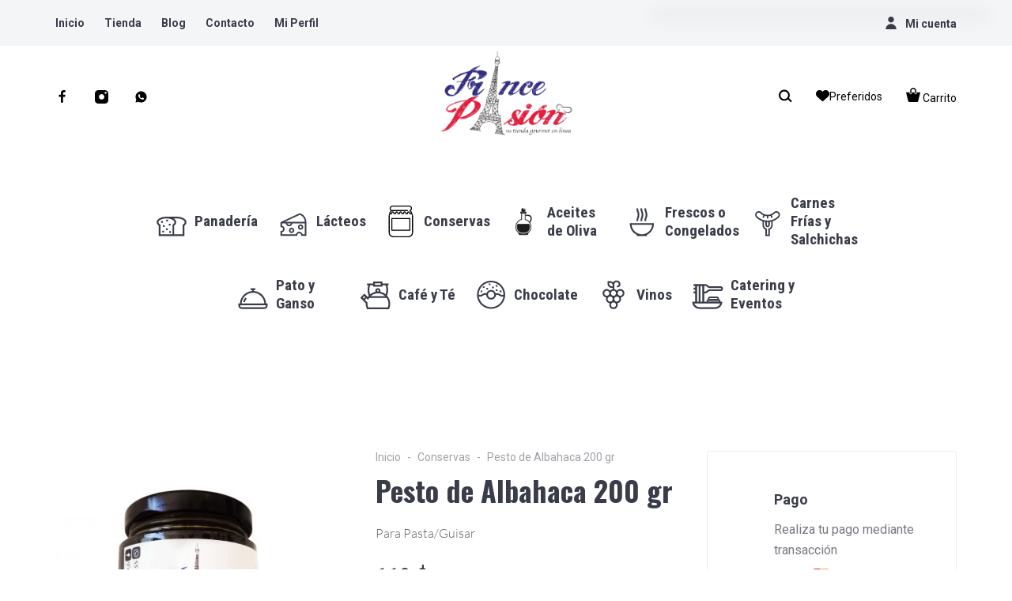

--- FILE ---
content_type: text/html; charset=UTF-8
request_url: https://francepasion.com/producto/pesto-de-albahaca
body_size: 27682
content:
<!DOCTYPE html>
<html lang="es">
<head>
<meta charset="UTF-8">
<link rel="preload" href="//fonts.googleapis.com/css?family=Oswald%3A200%2Cregular%2C500%2C700%7CRoboto+Condensed%3Aregular%2C700%7CRoboto%3Aregular%2C500%2C700%2C900%26subset%3Dlatin%2C" as="style" onload="this.onload=null;this.rel='stylesheet'"> 
<link rel="preload" href="https://francepasion.com/wp-content/cache/fvm/min/1768778101-cssf28995ae946783081a1bb79855d5bfc3d77ac37dc76e4aadb0f3f18c7c048.css" as="style" media="all" /> 
<link rel="preload" href="https://francepasion.com/wp-content/cache/fvm/min/1768778101-css4457495d5cea694595972c22cf49f53297e81200632c2e15ceb452da9620e.css" as="style" media="all" /> 
<link rel="preload" href="https://francepasion.com/wp-content/cache/fvm/min/1768778101-csscafea67905aee3c0142809c2989c450750702f42a46776c79fa7a3f1f6278.css" as="style" media="all" /> 
<link rel="preload" href="https://francepasion.com/wp-content/cache/fvm/min/1768778101-cssde19b3ca402fd4c2c29a4cd97c428cc04542579391709b2c4da5aab67cbb0.css" as="style" media="all" /> 
<link rel="preload" href="https://francepasion.com/wp-content/cache/fvm/min/1768778101-css981842faa89879693ee15f4b19212e6784de16cfa8d2e1d43c5f7626e272a.css" as="style" media="all" />
<script data-cfasync="false">if(navigator.userAgent.match(/MSIE|Internet Explorer/i)||navigator.userAgent.match(/Trident\/7\..*?rv:11/i)){var href=document.location.href;if(!href.match(/[?&]iebrowser/)){if(href.indexOf("?")==-1){if(href.indexOf("#")==-1){document.location.href=href+"?iebrowser=1"}else{document.location.href=href.replace("#","?iebrowser=1#")}}else{if(href.indexOf("#")==-1){document.location.href=href+"&iebrowser=1"}else{document.location.href=href.replace("#","&iebrowser=1#")}}}}</script>
<script data-cfasync="false">class FVMLoader{constructor(e){this.triggerEvents=e,this.eventOptions={passive:!0},this.userEventListener=this.triggerListener.bind(this),this.delayedScripts={normal:[],async:[],defer:[]},this.allJQueries=[]}_addUserInteractionListener(e){this.triggerEvents.forEach(t=>window.addEventListener(t,e.userEventListener,e.eventOptions))}_removeUserInteractionListener(e){this.triggerEvents.forEach(t=>window.removeEventListener(t,e.userEventListener,e.eventOptions))}triggerListener(){this._removeUserInteractionListener(this),"loading"===document.readyState?document.addEventListener("DOMContentLoaded",this._loadEverythingNow.bind(this)):this._loadEverythingNow()}async _loadEverythingNow(){this._runAllDelayedCSS(),this._delayEventListeners(),this._delayJQueryReady(this),this._handleDocumentWrite(),this._registerAllDelayedScripts(),await this._loadScriptsFromList(this.delayedScripts.normal),await this._loadScriptsFromList(this.delayedScripts.defer),await this._loadScriptsFromList(this.delayedScripts.async),await this._triggerDOMContentLoaded(),await this._triggerWindowLoad(),window.dispatchEvent(new Event("wpr-allScriptsLoaded"))}_registerAllDelayedScripts(){document.querySelectorAll("script[type=fvmdelay]").forEach(e=>{e.hasAttribute("src")?e.hasAttribute("async")&&!1!==e.async?this.delayedScripts.async.push(e):e.hasAttribute("defer")&&!1!==e.defer||"module"===e.getAttribute("data-type")?this.delayedScripts.defer.push(e):this.delayedScripts.normal.push(e):this.delayedScripts.normal.push(e)})}_runAllDelayedCSS(){document.querySelectorAll("link[rel=fvmdelay]").forEach(e=>{e.setAttribute("rel","stylesheet")})}async _transformScript(e){return await this._requestAnimFrame(),new Promise(t=>{const n=document.createElement("script");let r;[...e.attributes].forEach(e=>{let t=e.nodeName;"type"!==t&&("data-type"===t&&(t="type",r=e.nodeValue),n.setAttribute(t,e.nodeValue))}),e.hasAttribute("src")?(n.addEventListener("load",t),n.addEventListener("error",t)):(n.text=e.text,t()),e.parentNode.replaceChild(n,e)})}async _loadScriptsFromList(e){const t=e.shift();return t?(await this._transformScript(t),this._loadScriptsFromList(e)):Promise.resolve()}_delayEventListeners(){let e={};function t(t,n){!function(t){function n(n){return e[t].eventsToRewrite.indexOf(n)>=0?"wpr-"+n:n}e[t]||(e[t]={originalFunctions:{add:t.addEventListener,remove:t.removeEventListener},eventsToRewrite:[]},t.addEventListener=function(){arguments[0]=n(arguments[0]),e[t].originalFunctions.add.apply(t,arguments)},t.removeEventListener=function(){arguments[0]=n(arguments[0]),e[t].originalFunctions.remove.apply(t,arguments)})}(t),e[t].eventsToRewrite.push(n)}function n(e,t){let n=e[t];Object.defineProperty(e,t,{get:()=>n||function(){},set(r){e["wpr"+t]=n=r}})}t(document,"DOMContentLoaded"),t(window,"DOMContentLoaded"),t(window,"load"),t(window,"pageshow"),t(document,"readystatechange"),n(document,"onreadystatechange"),n(window,"onload"),n(window,"onpageshow")}_delayJQueryReady(e){let t=window.jQuery;Object.defineProperty(window,"jQuery",{get:()=>t,set(n){if(n&&n.fn&&!e.allJQueries.includes(n)){n.fn.ready=n.fn.init.prototype.ready=function(t){e.domReadyFired?t.bind(document)(n):document.addEventListener("DOMContentLoaded2",()=>t.bind(document)(n))};const t=n.fn.on;n.fn.on=n.fn.init.prototype.on=function(){if(this[0]===window){function e(e){return e.split(" ").map(e=>"load"===e||0===e.indexOf("load.")?"wpr-jquery-load":e).join(" ")}"string"==typeof arguments[0]||arguments[0]instanceof String?arguments[0]=e(arguments[0]):"object"==typeof arguments[0]&&Object.keys(arguments[0]).forEach(t=>{delete Object.assign(arguments[0],{[e(t)]:arguments[0][t]})[t]})}return t.apply(this,arguments),this},e.allJQueries.push(n)}t=n}})}async _triggerDOMContentLoaded(){this.domReadyFired=!0,await this._requestAnimFrame(),document.dispatchEvent(new Event("DOMContentLoaded2")),await this._requestAnimFrame(),window.dispatchEvent(new Event("DOMContentLoaded2")),await this._requestAnimFrame(),document.dispatchEvent(new Event("wpr-readystatechange")),await this._requestAnimFrame(),document.wpronreadystatechange&&document.wpronreadystatechange()}async _triggerWindowLoad(){await this._requestAnimFrame(),window.dispatchEvent(new Event("wpr-load")),await this._requestAnimFrame(),window.wpronload&&window.wpronload(),await this._requestAnimFrame(),this.allJQueries.forEach(e=>e(window).trigger("wpr-jquery-load")),window.dispatchEvent(new Event("wpr-pageshow")),await this._requestAnimFrame(),window.wpronpageshow&&window.wpronpageshow()}_handleDocumentWrite(){const e=new Map;document.write=document.writeln=function(t){const n=document.currentScript,r=document.createRange(),i=n.parentElement;let a=e.get(n);void 0===a&&(a=n.nextSibling,e.set(n,a));const s=document.createDocumentFragment();r.setStart(s,0),s.appendChild(r.createContextualFragment(t)),i.insertBefore(s,a)}}async _requestAnimFrame(){return new Promise(e=>requestAnimationFrame(e))}static run(){const e=new FVMLoader(["keydown","mousemove","touchmove","touchstart","touchend","wheel"]);e._addUserInteractionListener(e)}}FVMLoader.run();</script>
<meta name="viewport" content="width=device-width, initial-scale=1, maximum-scale=1, user-scalable=no"/>
<meta name="format-detection" content="telephone=no"/><title>Pesto de Albahaca 200 gr &#8211; France Pasion</title>
<meta name='robots' content='max-image-preview:large' />
<link rel="alternate" type="application/rss+xml" title="France Pasion &raquo; Feed" href="https://francepasion.com/feed" />
<link rel="alternate" type="application/rss+xml" title="France Pasion &raquo; Feed de los comentarios" href="https://francepasion.com/comments/feed" />
<link rel="alternate" type="application/rss+xml" title="France Pasion &raquo; Comentario Pesto de Albahaca 200 gr del feed" href="https://francepasion.com/producto/pesto-de-albahaca/feed" />
<link rel="canonical" href="https://francepasion.com/producto/pesto-de-albahaca" />
<meta name="facebook-domain-verification" content="f8w1d2tnfbr06ybcwjeuue8ia7ageu" />
<link rel="profile" href="https://gmpg.org/xfn/11">
<link href="https://francepasion.com/wp-content/cache/fvm/min/1768778101-cssf28995ae946783081a1bb79855d5bfc3d77ac37dc76e4aadb0f3f18c7c048.css" rel="stylesheet" media="all">
<link rel="stylesheet" href="https://francepasion.com/wp-content/cache/fvm/min/1768778101-css4457495d5cea694595972c22cf49f53297e81200632c2e15ceb452da9620e.css" crossorigin="anonymous" media="all">
<link media="all" href="https://francepasion.com/wp-content/cache/fvm/min/1768778101-csscafea67905aee3c0142809c2989c450750702f42a46776c79fa7a3f1f6278.css" rel="stylesheet"> 
<script data-no-defer="1" data-ezscrex="false" data-cfasync="false" data-pagespeed-no-defer data-cookieconsent="ignore">var ctPublicFunctions = {"_ajax_nonce":"84cf015f08","_rest_nonce":"56afee0d6a","_ajax_url":"\/wp-admin\/admin-ajax.php","_rest_url":"https:\/\/francepasion.com\/wp-json\/","data__cookies_type":"none","data__ajax_type":"rest","data__bot_detector_enabled":"1","data__frontend_data_log_enabled":1,"cookiePrefix":"","wprocket_detected":false,"host_url":"francepasion.com","text__ee_click_to_select":"Click to select the whole data","text__ee_original_email":"The complete one is","text__ee_got_it":"Got it","text__ee_blocked":"Bloqueado","text__ee_cannot_connect":"Cannot connect","text__ee_cannot_decode":"Can not decode email. Unknown reason","text__ee_email_decoder":"CleanTalk email decoder","text__ee_wait_for_decoding":"The magic is on the way!","text__ee_decoding_process":"Please wait a few seconds while we decode the contact data."}</script>
<script data-no-defer="1" data-ezscrex="false" data-cfasync="false" data-pagespeed-no-defer data-cookieconsent="ignore">var ctPublic = {"_ajax_nonce":"84cf015f08","settings__forms__check_internal":"0","settings__forms__check_external":"0","settings__forms__force_protection":"0","settings__forms__search_test":"1","settings__forms__wc_add_to_cart":"1","settings__data__bot_detector_enabled":"1","settings__sfw__anti_crawler":0,"blog_home":"https:\/\/francepasion.com\/","pixel__setting":"3","pixel__enabled":true,"pixel__url":null,"data__email_check_before_post":"1","data__email_check_exist_post":"1","data__cookies_type":"none","data__key_is_ok":true,"data__visible_fields_required":true,"wl_brandname":"Anti-Spam by CleanTalk","wl_brandname_short":"CleanTalk","ct_checkjs_key":"921e255f7574e364a2c77f7178b7a5d9a56dafc7c16588633c298579c3472a1e","emailEncoderPassKey":"90059973226088e85fef6ca2d20e7f71","bot_detector_forms_excluded":"W10=","advancedCacheExists":false,"varnishCacheExists":false,"wc_ajax_add_to_cart":true,"theRealPerson":{"phrases":{"trpHeading":"\u00a1La insignia de la \u00abPersona real\u00bb!","trpContent1":"El comentarista act\u00faa como una persona real y se verifica que no es un bot.","trpContent2":" Anti-Spam by CleanTalk","trpContentLearnMore":"Saber m\u00e1s"},"trpContentLink":"https:\/\/cleantalk.org\/help\/the-real-person?utm_id=&amp;utm_term=&amp;utm_source=admin_side&amp;utm_medium=trp_badge&amp;utm_content=trp_badge_link_click&amp;utm_campaign=apbct_links","imgPersonUrl":"https:\/\/francepasion.com\/wp-content\/plugins\/cleantalk-spam-protect\/css\/images\/real_user.svg","imgShieldUrl":"https:\/\/francepasion.com\/wp-content\/plugins\/cleantalk-spam-protect\/css\/images\/shield.svg"}}</script>
<link rel='stylesheet' id='ideapark-core-css' href='https://francepasion.com/wp-content/cache/fvm/min/1768778101-cssde19b3ca402fd4c2c29a4cd97c428cc04542579391709b2c4da5aab67cbb0.css' type='text/css' media='all' /> 
<script type="text/template" id="tmpl-variation-template"><div class="woocommerce-variation-description">{{{ data.variation.variation_description }}}</div>
<div class="woocommerce-variation-price">{{{ data.variation.price_html }}}</div>
<div class="woocommerce-variation-availability">{{{ data.variation.availability_html }}}</div></script>
<script type="text/template" id="tmpl-unavailable-variation-template"><p>Lo siento, este producto no está disponible. Por favor, elige otra combinación.</p></script>
<script type="text/javascript" src="https://francepasion.com/wp-content/plugins/cleantalk-spam-protect/js/apbct-public-bundle.min.js?ver=6.71.1_1769429937" id="apbct-public-bundle.min-js-js"></script>
<script type="text/javascript" src="https://fd.cleantalk.org/ct-bot-detector-wrapper.js?ver=6.71.1" id="ct_bot_detector-js" defer="defer" data-wp-strategy="defer"></script>
<script type="text/javascript" src="https://francepasion.com/wp-includes/js/jquery/jquery.min.js?ver=3.7.1" id="jquery-core-js"></script>
<script type="text/javascript" src="https://francepasion.com/wp-includes/js/jquery/jquery-migrate.min.js?ver=3.4.1" id="jquery-migrate-js"></script>
<script type="text/javascript" src="https://francepasion.com/wp-content/plugins/revslider/public/assets/js/rbtools.min.js?ver=6.3.5" id="tp-tools-js"></script>
<script type="text/javascript" src="https://francepasion.com/wp-content/plugins/revslider/public/assets/js/rs6.min.js?ver=6.3.5" id="revmin-js"></script>
<script type="text/javascript" src="https://francepasion.com/wp-content/plugins/woocommerce/assets/js/jquery-blockui/jquery.blockUI.min.js?ver=2.7.0-wc.10.4.3" id="wc-jquery-blockui-js" data-wp-strategy="defer"></script>
<script type="text/javascript" id="wc-add-to-cart-js-extra">var wc_add_to_cart_params = {"ajax_url":"/wp-admin/admin-ajax.php","wc_ajax_url":"/?wc-ajax=%%endpoint%%","i18n_view_cart":"Ver carrito","cart_url":"https://francepasion.com/cart-2","is_cart":"","cart_redirect_after_add":"yes"};
//# sourceURL=wc-add-to-cart-js-extra</script>
<script type="text/javascript" src="https://francepasion.com/wp-content/plugins/woocommerce/assets/js/frontend/add-to-cart.min.js?ver=10.4.3" id="wc-add-to-cart-js" defer="defer" data-wp-strategy="defer"></script>
<script type="text/javascript" id="wc-single-product-js-extra">var wc_single_product_params = {"i18n_required_rating_text":"Por favor elige una puntuaci\u00f3n","i18n_rating_options":["1 de 5 estrellas","2 de 5 estrellas","3 de 5 estrellas","4 de 5 estrellas","5 de 5 estrellas"],"i18n_product_gallery_trigger_text":"Ver galer\u00eda de im\u00e1genes a pantalla completa","review_rating_required":"no","flexslider":{"rtl":false,"animation":"slide","smoothHeight":true,"directionNav":false,"controlNav":"thumbnails","slideshow":false,"animationSpeed":500,"animationLoop":false,"allowOneSlide":false},"zoom_enabled":"","zoom_options":[],"photoswipe_enabled":"","photoswipe_options":{"shareEl":false,"closeOnScroll":false,"history":false,"hideAnimationDuration":0,"showAnimationDuration":0},"flexslider_enabled":""};
//# sourceURL=wc-single-product-js-extra</script>
<script type="text/javascript" src="https://francepasion.com/wp-content/plugins/woocommerce/assets/js/frontend/single-product.min.js?ver=10.4.3" id="wc-single-product-js" defer="defer" data-wp-strategy="defer"></script>
<script type="text/javascript" src="https://francepasion.com/wp-content/plugins/woocommerce/assets/js/js-cookie/js.cookie.min.js?ver=2.1.4-wc.10.4.3" id="wc-js-cookie-js" defer="defer" data-wp-strategy="defer"></script>
<script type="text/javascript" id="woocommerce-js-extra">var woocommerce_params = {"ajax_url":"/wp-admin/admin-ajax.php","wc_ajax_url":"/?wc-ajax=%%endpoint%%","i18n_password_show":"Mostrar contrase\u00f1a","i18n_password_hide":"Ocultar contrase\u00f1a"};
//# sourceURL=woocommerce-js-extra</script>
<script type="text/javascript" src="https://francepasion.com/wp-content/plugins/woocommerce/assets/js/frontend/woocommerce.min.js?ver=10.4.3" id="woocommerce-js" defer="defer" data-wp-strategy="defer"></script>
<link href='https://francepasion.com/wp-content/cache/fvm/min/1768778101-css981842faa89879693ee15f4b19212e6784de16cfa8d2e1d43c5f7626e272a.css' rel='stylesheet' media="all">
<script 
src="https://beta.leadconnectorhq.com/loader.js"  
data-resources-url="https://beta.leadconnectorhq.com/chat-widget/loader.js" 
data-widget-id="693fd303cd15178a19904aab"   ></script>
<script>(function(w,d,s,l,i){w[l]=w[l]||[];w[l].push({'gtm.start':
new Date().getTime(),event:'gtm.js'});var f=d.getElementsByTagName(s)[0],
j=d.createElement(s),dl=l!='dataLayer'?'&l='+l:'';j.async=true;j.src=
'https://www.googletagmanager.com/gtm.js?id='+i+dl;f.parentNode.insertBefore(j,f);
})(window,document,'script','dataLayer','GTM-5X2D82F2');</script>
<noscript><link rel="stylesheet" href="//fonts.googleapis.com/css?family=Oswald%3A200%2Cregular%2C500%2C700%7CRoboto+Condensed%3Aregular%2C700%7CRoboto%3Aregular%2C500%2C700%2C900%26subset%3Dlatin%2C"> </noscript>
<script>var ideapark_svg_content = "";
var ajax = new XMLHttpRequest();
ajax.open("GET", "https://francepasion.com/wp-content/themes/foodz/assets/img/sprite.svg?v=1618626956", true);
ajax.send();
ajax.onload = function (e) {
ideapark_svg_content = ajax.responseText;
ideapark_download_svg_onload();
};
function ideapark_download_svg_onload() {
if (typeof document.body != "undefined" && document.body != null && typeof document.body.childNodes != "undefined" && typeof document.body.childNodes[0] != "undefined") {
var div = document.createElement("div");
div.className = "svg-sprite-container";
div.innerHTML = ideapark_svg_content;
document.body.insertBefore(div, document.body.childNodes[0]);
} else {
setTimeout(ideapark_download_svg_onload, 100);
}
}</script>
<noscript><style>.woocommerce-product-gallery{ opacity: 1 !important; }</style></noscript>
<link rel="icon" href="https://sp-ao.shortpixel.ai/client/to_auto,q_lossy,ret_img,w_192,h_192/https://francepasion.com/wp-content/uploads/2019/05/cropped-logo-192x192.png" sizes="192x192" /> 
<script type="text/javascript">function setREVStartSize(e){
//window.requestAnimationFrame(function() {				 
window.RSIW = window.RSIW===undefined ? window.innerWidth : window.RSIW;	
window.RSIH = window.RSIH===undefined ? window.innerHeight : window.RSIH;	
try {								
var pw = document.getElementById(e.c).parentNode.offsetWidth,
newh;
pw = pw===0 || isNaN(pw) ? window.RSIW : pw;
e.tabw = e.tabw===undefined ? 0 : parseInt(e.tabw);
e.thumbw = e.thumbw===undefined ? 0 : parseInt(e.thumbw);
e.tabh = e.tabh===undefined ? 0 : parseInt(e.tabh);
e.thumbh = e.thumbh===undefined ? 0 : parseInt(e.thumbh);
e.tabhide = e.tabhide===undefined ? 0 : parseInt(e.tabhide);
e.thumbhide = e.thumbhide===undefined ? 0 : parseInt(e.thumbhide);
e.mh = e.mh===undefined || e.mh=="" || e.mh==="auto" ? 0 : parseInt(e.mh,0);		
if(e.layout==="fullscreen" || e.l==="fullscreen") 						
newh = Math.max(e.mh,window.RSIH);					
else{					
e.gw = Array.isArray(e.gw) ? e.gw : [e.gw];
for (var i in e.rl) if (e.gw[i]===undefined || e.gw[i]===0) e.gw[i] = e.gw[i-1];					
e.gh = e.el===undefined || e.el==="" || (Array.isArray(e.el) && e.el.length==0)? e.gh : e.el;
e.gh = Array.isArray(e.gh) ? e.gh : [e.gh];
for (var i in e.rl) if (e.gh[i]===undefined || e.gh[i]===0) e.gh[i] = e.gh[i-1];
var nl = new Array(e.rl.length),
ix = 0,						
sl;					
e.tabw = e.tabhide>=pw ? 0 : e.tabw;
e.thumbw = e.thumbhide>=pw ? 0 : e.thumbw;
e.tabh = e.tabhide>=pw ? 0 : e.tabh;
e.thumbh = e.thumbhide>=pw ? 0 : e.thumbh;					
for (var i in e.rl) nl[i] = e.rl[i]<window.RSIW ? 0 : e.rl[i];
sl = nl[0];									
for (var i in nl) if (sl>nl[i] && nl[i]>0) { sl = nl[i]; ix=i;}															
var m = pw>(e.gw[ix]+e.tabw+e.thumbw) ? 1 : (pw-(e.tabw+e.thumbw)) / (e.gw[ix]);					
newh =  (e.gh[ix] * m) + (e.tabh + e.thumbh);
}				
if(window.rs_init_css===undefined) window.rs_init_css = document.head.appendChild(document.createElement("style"));					
document.getElementById(e.c).height = newh+"px";
window.rs_init_css.innerHTML += "#"+e.c+"_wrapper { height: "+newh+"px }";				
} catch(e){
console.log("Failure at Presize of Slider:" + e)
}					   
//});
};</script>
<style type="text/css" id="wp-custom-css" media="all">.c-product__title,.c-home-banners__title,.c-page-header__title,.c-home-promo__title{text-transform:none!important}.c-product-grid__short-desc p{text-align:justify!important;text-justify:auto!important}#menu-menu-left{font-family:"Lato",sans-serif !!important}.entry-content ul li{list-style-type:none;list-style-position:none;margin-left:-30px;text-decoration:none !!important;font-size:16px}ul#menu-menu-left.menu{text-align:left;font-size:px;line-height:49px}ul#menu-menu-left.menu a{font-size:20px;text-decoration-line:none;margin-left:-30px}.c-header__logo{padding:0}.c-header__logo-img{background:#fff;padding:2px 15px;border-radius:5px 5px 5px 5px}.c-mega-menu__list{padding:60px}.c-header__row-3::before{background-color:#fff!important}#home-banners-2{margin-top:0}.Home-titulo{border-top:4px solid #fff;padding-top:45px}.Home-subtitulo{border-bottom:4px solid #fff;padding-bottom:30px}.wp-block-columns{margin:12% 0}.c-icons__header{color:#fff}.c-icons__wrap{align-items:center}#form-vick{margin:10px;border-radius:10px;border-color:white!important;background:rgb(0,33,161,.5)!important;color:#fff}.vick-form .wpcf7-submit{background:#E31739!important;text-align:center!important;justify-content:center!important;border-radius:50px!important}@media only screen and (max-width:1170px){#pgc-1791-0-0{}}@media screen and (max-width:1200px) and (min-width:769px){.panel-has-style{padding-left:19vw;justify-content:center}}.c-home-banners__inner-text .c-home-banners__subheader{text-transform:lowercase;font-size:4em;border-top:3px solid #fff;padding-top:30px}.c-home-banners__inner-text .c-home-banners__subheader:first-letter{text-transform:capitalize}.c-home-banners__inner-text .c-home-banners__title{border-bottom:3px solid #fff;padding-bottom:30px}.c-home-banners__inner-text>div{font-family:"satisfy",sans-serif!important;font-weight:200!important}textarea{max-width:1120px;min-width:100%}.wpcf7-submit{background:#008FD4!important}.wpcf7-form input[type="text"],.wpcf7-form input[type="email"],.wpcf7-form textarea{border-color:#000!important}.c-block__content{width:100%}.banner-contacto{background:url(https://sp-ao.shortpixel.ai/client/to_auto,q_lossy,ret_img/https://francepasion.com/wp-content/uploads/2021/04/contacto-blur.jpg);background-size:cover;background-position:center}.banner-contacto .contenedor{padding:50px}.banner-contacto h3{color:#fff;margin-bottom:40px}.banner-contacto .caracteristicas{list-style:none;color:#fff;display:flex;text-align:center;justify-content:center}.banner-contacto .caracteristicas li{font-size:20px;margin-bottom:15px}#home-posts{background-color:#ecd4c9!important;width:100%;z-index:1;margin-top:-50px;padding:30px}@media only screen and (min-width:1170px){.wc-block-product-categories{margin-top:90px}.wc-block-product-categories li{list-style-type:none;position:relative;width:20px}.wc-block-product-categories li a{text-decoration:none!important;display:inline-block;width:120px;height:70px;font-size:1.3em}.wc-block-product-categories ul li:first-child{display:none}.wc-block-product-categories ul li ul li:first-child{display:block}.wc-block-product-categories ul li ul li{display:block;height:70px;text-align:center;padding-top:15px;font-size:.7rem;line-height:.8rem;z-index:2}.wc-block-product-categories-list--depth-2{display:none!important}.wc-block-product-categories span{display:none}.wc-block-product-categories li a:hover{color:#D1333C!important;text-decoration:none}.wc-block-product-categories li ul{display:none;position:absolute;top:0;left:120px;background-color:rgb(241,241,242)!important;width:150px}.wc-block-product-categories li:hover ul{display:block;text-align:center;color:black!important}.nosotros-mobile{display:none!important}}@media only screen and (max-width:1170px){.wp-block-columns{}.nosotros-mobile{display:flex!important}}#woocommerce_product_categories-6 li{list-style-type:none;position:relative}#woocommerce_product_categories-6 li a{text-decoration:none!important;display:inline-block;font-size:1em}#woocommerce_product_categories-6 ul li ul li{display:block;text-align:center}#woocommerce_product_categories-6 li a:hover{color:#D1333C!important;text-decoration:none}#woocommerce_product_categories-6 li ul{display:none;position:absolute;margin-top:-20px;padding-top:10px;padding-right:10px;left:120px;width:130px;background-color:#f9f9f9!important;z-index:1!important}#woocommerce_product_categories-6 li:hover ul{display:block;color:#777A83!important}.woocommerce-loop-category__title{font-weight:700}.c-mega-menu__submenu{margin-top:-25px}#home-banners-3 .c-home-banners__wrap .c-home-banners__banner{height:500px!important}a[href="https://francepasion.com/my-account/downloads"]{display:none}.c-header__row-2 .c-header__wishlist::after{content:"Preferidos"}.c-header__row-2 .c-header__cart::after{content:"Carrito"}.entry-content p{text-align:justify}.c-post-list__except{text-align:justify}.entry-content{text-align:justify!important}</style> 
<script>!function(f,b,e,v,n,t,s)
{if(f.fbq)return;n=f.fbq=function(){n.callMethod?
n.callMethod.apply(n,arguments):n.queue.push(arguments)};
if(!f._fbq)f._fbq=n;n.push=n;n.loaded=!0;n.version='2.0';
n.queue=[];t=b.createElement(e);t.async=!0;
t.src=v;s=b.getElementsByTagName(e)[0];
s.parentNode.insertBefore(t,s)}(window, document,'script',
'https://connect.facebook.net/en_US/fbevents.js');
fbq('init', '387043123411406');
fbq('track', 'PageView');</script>
<noscript><img height="1" width="1" style="display:none"
src="https://www.facebook.com/tr?id=387043123411406&ev=PageView&noscript=1"
/></noscript>
</head>
<body data-rsssl=1 class="wp-singular product-template-default single single-product postid-20135 wp-theme-foodz theme-foodz woocommerce woocommerce-page woocommerce-no-js woocommerce-on elementor-default elementor-kit-26047"> 
<noscript><iframe src="https://www.googletagmanager.com/ns.html?id=GTM-5X2D82F2" height="0" width="0" style="display:none"></iframe></noscript>
<div id="ideapark-ajax-search" class="c-header-search c-header-search--disabled"><div class="c-header-search__shadow"></div><div class="c-header-search__wrap" id="ideapark-ajax-search-wrap"><div class="c-header-search__form"><div class="c-header-search__tip">¿Qué es lo que estas buscando?</div><form apbct-form-sign="native_search" role="search" class="js-search-form" method="get" action="https://francepasion.com/"> <input type="hidden" name="post_type" value="product"><div class="c-header-search__input-block"> <input id="ideapark-ajax-search-input" class="h-cb c-header-search__input" autocomplete="off" type="text" name="s" placeholder="Escribe el nombre del producto...." value="" /> <button id="ideapark-ajax-search-clear" class="h-cb c-header-search__clear" type="button"><svg class="c-header-search__clear-svg"><use xlink:href="#svg-close" /></svg><span class="c-header-search__clear-text">Borrar</span></button></div> <input class="apbct_special_field apbct_email_id__search_form" name="apbct__email_id__search_form" aria-label="apbct__label_id__search_form" type="text" size="30" maxlength="200" autocomplete="off" value="" /><input id="apbct_submit_id__search_form" class="apbct_special_field apbct__email_id__search_form" name="apbct__label_id__search_form" aria-label="apbct_submit_name__search_form" type="submit" size="30" maxlength="200" value="39535" /></form></div><div class="l-section l-section--container c-header-search__result" id="ideapark-ajax-search-result"></div> <button type="button" class="h-cb h-cb--svg c-header-search__close" id="ideapark-ajax-search-close"><svg><use xlink:href="#svg-close" /></svg></button></div></div><header class="l-section" id="main-header"><div class="c-header c-header--mobile js-header-mobile"><div class="c-header__row-1 c-header__row-1--3 c-header__row-1--sticky js-mobile-sticky-menu js-header-row"> <button class="h-cb h-cb--svg c-header__menu-button" id="ideapark-mobile-menu-button" type="button"><svg class="c-header__menu-button-svg"><use xlink:href="#svg-menu" /></svg></button><div class="c-header__logo"> <a href="https://francepasion.com/"> <img decoding="async" fetchpriority="high" width="793" height="543" src="https://sp-ao.shortpixel.ai/client/to_auto,q_lossy,ret_img,w_793,h_543/https://francepasion.com/wp-content/uploads/2021/05/new-logo-FP.png" alt="France Pasion" class="c-header__logo-img c-header__logo-img--desktop" /> 
<noscript><img decoding="async"  width="793" height="543"  src="https://sp-ao.shortpixel.ai/client/to_auto,q_lossy,ret_img,w_793,h_543/https://francepasion.com/wp-content/uploads/2021/05/new-logo-FP.png" alt="France Pasion" class="c-header__logo-img c-header__logo-img--mobile" /></noscript>
<img decoding="async" width="793" height="543" src='data:image/svg+xml,%3Csvg%20xmlns=%22http://www.w3.org/2000/svg%22%20viewBox=%220%200%20793%20543%22%3E%3C/svg%3E' data-src="https://sp-ao.shortpixel.ai/client/to_auto,q_lossy,ret_img,w_793,h_543/https://francepasion.com/wp-content/uploads/2021/05/new-logo-FP.png" alt="France Pasion" class="lazyload c-header__logo-img c-header__logo-img--mobile" /> </a></div><div class="c-header__buttons-block c-header__buttons-block--1"> <button class="h-cb h-cb--svg c-header__search-button js-search-button" type="button"><svg class="c-header__search-button-svg"><use xlink:href="#svg-search" /></svg></button></div></div><div class="c-header__row-2"><div class="c-header__bottom-buttons c-header__bottom-buttons--4"><div class="c-header__home c-header__home--bottom"> <a class="c-header__button-link" href="https://francepasion.com/"> <svg class="c-header__home-svg"><use xlink:href="#svg-home" /></svg> </a></div><div class="c-header__wishlist c-header__wishlist--bottom"> <a class="c-header__button-link c-header__button-link--wishlist" href="https://francepasion.com/wishlist"><svg class="c-header__wishlist-svg"><use xlink:href="#svg-wishlist" /></svg><span class="js-wishlist-info"></span></a></div><div class="c-header__auth c-header__auth--bottom"><a class="c-header__button-link c-header__button-link--account" href="https://francepasion.com/my-account" rel="nofollow"><svg class="c-header__auth-svg"><use xlink:href="#svg-user" /></svg><span class="c-header__auth-text">Mi cuenta</span></a></div><div class="c-header__cart js-cart"> <a class="c-header__button-link" href="https://francepasion.com/cart-2"> <svg class="c-header__cart-svg"><use xlink:href="#svg-cart" /></svg><span class="js-cart-info"></span> </a><div class="widget_shopping_cart_content"></div></div></div></div><div class="c-header__menu js-mobile-menu"><div class="c-header__menu-shadow"></div><div class="c-header__menu-wrap"><div class="c-header__menu-buttons"> <button type="button" class="h-cb h-cb--svg c-header__menu-back" id="ideapark-menu-back"><svg class="c-header__menu-back-svg"><use xlink:href="#svg-angle-right" /></svg>Back</button> <button type="button" class="h-cb h-cb--svg c-header__menu-close" id="ideapark-menu-close"><svg class="c-header__menu-close-svg"><use xlink:href="#svg-close" /></svg></button></div><div class="c-header__menu-content"><nav itemscope itemtype="http://schema.org/SiteNavigationElement" class="c-mega-menu c-mega-menu--preload js-mega-menu"><ul id="mega-menu-mobile" class="c-mega-menu__list"><li class="c-mega-menu__item c-mega-menu__item--has-children menu-item-17948"><a href="https://francepasion.com/categoria-producto/panaderia"><span class="c-mega-menu__title-wrap c-mega-menu__title-wrap--header-type-2"><svg class="c-mega-menu__icon"><use xlink:href="#svg-icon-49" /></svg><span class="c-mega-menu__title">Panadería</span></span></a><ul class="c-mega-menu__submenu c-mega-menu__submenu--has-icon"><li class="c-mega-menu__subitem menu-item-21566"><a href="https://francepasion.com/categoria-producto/panaderia/panaderia-dulce" class="c-mega-menu__sublink"><span class="c-mega-menu__subtitle">Panadería Dulce</span></a></li><li class="c-mega-menu__subitem menu-item-21568"><a href="https://francepasion.com/categoria-producto/panaderia/panaderia-salada" class="c-mega-menu__sublink"><span class="c-mega-menu__subtitle">Panadería Salada</span></a></li><li class="c-mega-menu__subitem menu-item-21986"><a href="https://francepasion.com/categoria-producto/panaderia/panaderia-salada-mini" class="c-mega-menu__sublink"><span class="c-mega-menu__subtitle">Panadería Dulce y Salada Mini</span></a></li><li class="c-mega-menu__subitem menu-item-25967"><a href="https://francepasion.com/categoria-producto/panaderia/pan-de-temporada" class="c-mega-menu__sublink"><span class="c-mega-menu__subtitle">Panadería de Temporada</span></a></li><li class="c-mega-menu__subitem menu-item-21567"><a href="https://francepasion.com/categoria-producto/panaderia/galletas" class="c-mega-menu__sublink"><span class="c-mega-menu__subtitle">Galletas</span></a></li><li class="c-mega-menu__subitem menu-item-21570"><a href="https://francepasion.com/categoria-producto/panaderia/productos-base" class="c-mega-menu__sublink"><span class="c-mega-menu__subtitle">Productos Base</span></a></li><li class="c-mega-menu__subitem menu-item-17949"><a href="https://francepasion.com/categoria-producto/panaderia/reposteria" class="c-mega-menu__sublink"><span class="c-mega-menu__subtitle">Repostería</span></a></li><li class="c-mega-menu__subitem menu-item-22181"><a href="https://francepasion.com/categoria-producto/panaderia/tartas-dulces-y-postres" class="c-mega-menu__sublink"><span class="c-mega-menu__subtitle">Tartas</span></a></li><li class="c-mega-menu__subitem menu-item-25943"><a href="https://francepasion.com/categoria-producto/panaderia/quiches" class="c-mega-menu__sublink"><span class="c-mega-menu__subtitle">Quiches y Tartas Saladas</span></a></li><li class="c-mega-menu__subitem menu-item-26466"><a href="https://francepasion.com/categoria-producto/panaderia/sin-gluten" class="c-mega-menu__sublink"><span class="c-mega-menu__subtitle">Sin Gluten</span></a></li><li class="c-mega-menu__subitem menu-item-23974"><a href="https://francepasion.com/categoria-producto/panaderia/congelados-panaderia" class="c-mega-menu__sublink"><span class="c-mega-menu__subtitle">Congelados</span></a></li></ul></li><li class="c-mega-menu__item c-mega-menu__item--has-children menu-item-20325"><a href="https://francepasion.com/categoria-producto/lacteos"><span class="c-mega-menu__title-wrap c-mega-menu__title-wrap--header-type-2"><svg class="c-mega-menu__icon"><use xlink:href="#svg-icon-48" /></svg><span class="c-mega-menu__title">Lácteos</span></span></a><ul class="c-mega-menu__submenu c-mega-menu__submenu--has-icon"><li class="c-mega-menu__subitem menu-item-26352"><a href="https://francepasion.com/categoria-producto/lacteos/mantequillas" class="c-mega-menu__sublink"><span class="c-mega-menu__subtitle">Mantequillas</span></a></li><li class="c-mega-menu__subitem c-mega-menu__subitem--has-children menu-item-26351"><a href="https://francepasion.com/categoria-producto/lacteos/quesos" class="c-mega-menu__sublink"><span class="c-mega-menu__subtitle">Quesos</span></a><ul class="c-mega-menu__submenu c-mega-menu__submenu--popup"><li class="c-mega-menu__subitem menu-item-17960"><a href="https://francepasion.com/categoria-producto/lacteos/queso-vaca" class="c-mega-menu__sublink c-mega-menu__sublink--small"><span class="c-mega-menu__subtitle">Vaca</span></a></li><li class="c-mega-menu__subitem menu-item-26540"><a href="https://francepasion.com/categoria-producto/lacteos/quesos/vaca-importacion" class="c-mega-menu__sublink c-mega-menu__sublink--small"><span class="c-mega-menu__subtitle">Vaca (Importación)</span></a></li><li class="c-mega-menu__subitem menu-item-17958"><a href="https://francepasion.com/categoria-producto/lacteos/queso-cabra" class="c-mega-menu__sublink c-mega-menu__sublink--small"><span class="c-mega-menu__subtitle">Cabra</span></a></li><li class="c-mega-menu__subitem menu-item-17959"><a href="https://francepasion.com/categoria-producto/lacteos/queso-oveja" class="c-mega-menu__sublink c-mega-menu__sublink--small"><span class="c-mega-menu__subtitle">Oveja</span></a></li><li class="c-mega-menu__subitem menu-item-25981"><a href="https://francepasion.com/categoria-producto/lacteos/queso-fresco" class="c-mega-menu__sublink c-mega-menu__sublink--small"><span class="c-mega-menu__subtitle">Queso Fresco</span></a></li><li class="c-mega-menu__subitem menu-item-25980"><a href="https://francepasion.com/categoria-producto/lacteos/cunas-completas" class="c-mega-menu__sublink c-mega-menu__sublink--small"><span class="c-mega-menu__subtitle">Cuñas Completas</span></a></li><li class="c-mega-menu__subitem menu-item-26541"><a href="https://francepasion.com/categoria-producto/lacteos/quesos/tablas-de-quesos" class="c-mega-menu__sublink c-mega-menu__sublink--small"><span class="c-mega-menu__subtitle">Tablas de Quesos</span></a></li><li class="c-mega-menu__subitem menu-item-26542"><a href="https://francepasion.com/categoria-producto/lacteos/quesos/quesos-franceses-de-estacion-navidena" class="c-mega-menu__sublink c-mega-menu__sublink--small"><span class="c-mega-menu__subtitle">QUESOS FRANCESES DE ESTACIÓN NAVIDEÑA</span></a></li></ul></li></ul></li><li class="c-mega-menu__item c-mega-menu__item--has-children menu-item-17967"><a href="https://francepasion.com/categoria-producto/conservas"><span class="c-mega-menu__title-wrap c-mega-menu__title-wrap--header-type-2">
<noscript><img decoding="async" class="c-mega-menu__icon" src="https://francepasion.com/wp-content/uploads/2021/04/tarro-de-mermelada.svg" alt="Conservas" sizes="(max-width: 202px) 100vw, 202px"/></noscript>
<img decoding="async" class="lazyload c-mega-menu__icon" src='data:image/svg+xml,%3Csvg%20xmlns=%22http://www.w3.org/2000/svg%22%20viewBox=%220%200%20210%20140%22%3E%3C/svg%3E' data-src="https://francepasion.com/wp-content/uploads/2021/04/tarro-de-mermelada.svg" alt="Conservas" data-sizes="(max-width: 202px) 100vw, 202px"/><span class="c-mega-menu__title">Conservas</span></span></a><ul class="c-mega-menu__submenu c-mega-menu__submenu--has-icon"><li class="c-mega-menu__subitem c-mega-menu__subitem--has-children menu-item-26519"><a href="https://francepasion.com/categoria-producto/conservas/conservas-saladas" class="c-mega-menu__sublink"><span class="c-mega-menu__subtitle">Conservas Saladas</span></a><ul class="c-mega-menu__submenu c-mega-menu__submenu--popup"><li class="c-mega-menu__subitem menu-item-26527"><a href="https://francepasion.com/categoria-producto/conservas/conservas-saladas/aderezos-y-vinagretas" class="c-mega-menu__sublink c-mega-menu__sublink--small"><span class="c-mega-menu__subtitle">Aderezos y Vinagretas</span></a></li><li class="c-mega-menu__subitem menu-item-26523"><a href="https://francepasion.com/categoria-producto/conservas/conservas-saladas/pate-y-rilletes" class="c-mega-menu__sublink c-mega-menu__sublink--small"><span class="c-mega-menu__subtitle">Paté y Rilletes</span></a></li><li class="c-mega-menu__subitem menu-item-26522"><a href="https://francepasion.com/categoria-producto/conservas/conservas-saladas/mostazas" class="c-mega-menu__sublink c-mega-menu__sublink--small"><span class="c-mega-menu__subtitle">Mostazas</span></a></li><li class="c-mega-menu__subitem menu-item-26528"><a href="https://francepasion.com/categoria-producto/conservas/conservas-saladas/salsas-sda-a" class="c-mega-menu__sublink c-mega-menu__sublink--small"><span class="c-mega-menu__subtitle">Salsas</span></a></li><li class="c-mega-menu__subitem menu-item-26526"><a href="https://francepasion.com/categoria-producto/conservas/conservas-saladas/otras-conservas" class="c-mega-menu__sublink c-mega-menu__sublink--small"><span class="c-mega-menu__subtitle">Otras Conservas</span></a></li></ul></li><li class="c-mega-menu__subitem c-mega-menu__subitem--has-children menu-item-26517"><a href="https://francepasion.com/categoria-producto/conservas/conservas-dulces" class="c-mega-menu__sublink"><span class="c-mega-menu__subtitle">Conservas Dulces</span></a><ul class="c-mega-menu__submenu c-mega-menu__submenu--popup"><li class="c-mega-menu__subitem menu-item-26551"><a href="https://francepasion.com/categoria-producto/conservas/conservas-dulces/cremas-dulces" class="c-mega-menu__sublink c-mega-menu__sublink--small"><span class="c-mega-menu__subtitle">Cremas Dulces</span></a></li><li class="c-mega-menu__subitem menu-item-26520"><a href="https://francepasion.com/categoria-producto/conservas/conservas-dulces/mermeladas" class="c-mega-menu__sublink c-mega-menu__sublink--small"><span class="c-mega-menu__subtitle">Mermeladas</span></a></li><li class="c-mega-menu__subitem menu-item-26553"><a href="https://francepasion.com/categoria-producto/conservas/conservas-dulces/miel" class="c-mega-menu__sublink c-mega-menu__sublink--small"><span class="c-mega-menu__subtitle">Mieles Orgánicas</span></a></li></ul></li></ul></li><li class="c-mega-menu__item menu-item-21564"><a href="https://francepasion.com/categoria-producto/aceites-de-oliva-sda-a-a"><span class="c-mega-menu__title-wrap c-mega-menu__title-wrap--header-type-2">
<noscript><img decoding="async" class="c-mega-menu__icon" src="https://francepasion.com/wp-content/uploads/2024/12/Aceite.svg" alt="Aceites de Oliva" sizes="(max-width: 55px) 100vw, 55px"/></noscript>
<img decoding="async" class="lazyload c-mega-menu__icon" src='data:image/svg+xml,%3Csvg%20xmlns=%22http://www.w3.org/2000/svg%22%20viewBox=%220%200%20210%20140%22%3E%3C/svg%3E' data-src="https://francepasion.com/wp-content/uploads/2024/12/Aceite.svg" alt="Aceites de Oliva" data-sizes="(max-width: 55px) 100vw, 55px"/><span class="c-mega-menu__title">Aceites de Oliva</span></span></a></li><li class="c-mega-menu__item c-mega-menu__item--has-children menu-item-17973"><a href="https://francepasion.com/categoria-producto/frescos"><span class="c-mega-menu__title-wrap c-mega-menu__title-wrap--header-type-2"><svg class="c-mega-menu__icon"><use xlink:href="#svg-icon-42" /></svg><span class="c-mega-menu__title">Frescos o Congelados</span></span></a><ul class="c-mega-menu__submenu c-mega-menu__submenu--has-icon c-mega-menu__submenu--has-icon"><li class="c-mega-menu__subitem menu-item-26537"><a href="https://francepasion.com/categoria-producto/frescos/platillos" class="c-mega-menu__sublink"><span class="c-mega-menu__subtitle">Platillos Gourmet</span></a></li><li class="c-mega-menu__subitem menu-item-26536"><a href="https://francepasion.com/categoria-producto/frescos/ensaladas" class="c-mega-menu__sublink"><span class="c-mega-menu__subtitle">Ensaladas</span></a></li><li class="c-mega-menu__subitem menu-item-26538"><a href="https://francepasion.com/categoria-producto/frescos/pizzas" class="c-mega-menu__sublink"><span class="c-mega-menu__subtitle">Pizzas</span></a></li><li class="c-mega-menu__subitem menu-item-26532"><a href="https://francepasion.com/categoria-producto/frescos/salmon" class="c-mega-menu__sublink"><span class="c-mega-menu__subtitle">Salmón</span></a></li></ul></li><li class="c-mega-menu__item c-mega-menu__item--has-children menu-item-17941"><a href="https://francepasion.com/categoria-producto/carnes-frias-y-salchichas"><span class="c-mega-menu__title-wrap c-mega-menu__title-wrap--header-type-2"><svg class="c-mega-menu__icon"><use xlink:href="#svg-icon-15" /></svg><span class="c-mega-menu__title">Carnes Frías y Salchichas</span></span></a><ul class="c-mega-menu__submenu c-mega-menu__submenu--has-icon"><li class="c-mega-menu__subitem c-mega-menu__subitem--has-children menu-item-21552"><a href="https://francepasion.com/categoria-producto/carnes-frias-y-salchichas/carnes-frias-artesanal" class="c-mega-menu__sublink"><span class="c-mega-menu__subtitle">Carnes Frías</span></a><ul class="c-mega-menu__submenu c-mega-menu__submenu--popup"><li class="c-mega-menu__subitem menu-item-21592"><a href="https://francepasion.com/categoria-producto/carnes-frias-y-salchichas/carnes-frias-artesanal/cocidos-cf-artesanal" class="c-mega-menu__sublink c-mega-menu__sublink--small"><span class="c-mega-menu__subtitle">Cocidos</span></a></li><li class="c-mega-menu__subitem menu-item-21590"><a href="https://francepasion.com/categoria-producto/carnes-frias-y-salchichas/carnes-frias-artesanal/madurados-cf-artesanal" class="c-mega-menu__sublink c-mega-menu__sublink--small"><span class="c-mega-menu__subtitle">Madurados</span></a></li><li class="c-mega-menu__subitem menu-item-21591"><a href="https://francepasion.com/categoria-producto/carnes-frias-y-salchichas/carnes-frias-artesanal/morcillas-cf-artesanal" class="c-mega-menu__sublink c-mega-menu__sublink--small"><span class="c-mega-menu__subtitle">Morcillas</span></a></li><li class="c-mega-menu__subitem menu-item-21593"><a href="https://francepasion.com/categoria-producto/carnes-frias-y-salchichas/carnes-frias-artesanal/salados-cf-artesanal" class="c-mega-menu__sublink c-mega-menu__sublink--small"><span class="c-mega-menu__subtitle">Salados</span></a></li><li class="c-mega-menu__subitem menu-item-26545"><a href="https://francepasion.com/categoria-producto/carnes-frias-y-salchichas/carnes-frias-artesanal/paquetes" class="c-mega-menu__sublink c-mega-menu__sublink--small"><span class="c-mega-menu__subtitle">Paquetes</span></a></li></ul></li><li class="c-mega-menu__subitem menu-item-21587"><a href="https://francepasion.com/categoria-producto/carnes-frias-y-salchichas/salchicas-cf-artesanal" class="c-mega-menu__sublink"><span class="c-mega-menu__subtitle">Salchichas</span></a></li><li class="c-mega-menu__subitem menu-item-26546"><a href="https://francepasion.com/categoria-producto/carnes-frias-y-salchichas/salchichas-alemanas" class="c-mega-menu__sublink"><span class="c-mega-menu__subtitle">Salchichas Alemanas</span></a></li></ul></li><li class="c-mega-menu__item c-mega-menu__item--has-children menu-item-17943"><a href="https://francepasion.com/categoria-producto/productos-de-pato-y-ganso"><span class="c-mega-menu__title-wrap c-mega-menu__title-wrap--header-type-2"><svg class="c-mega-menu__icon"><use xlink:href="#svg-icon-44" /></svg><span class="c-mega-menu__title">Pato y Ganso</span></span></a><ul class="c-mega-menu__submenu c-mega-menu__submenu--has-icon"><li class="c-mega-menu__subitem menu-item-21554"><a href="https://francepasion.com/categoria-producto/productos-de-pato-y-ganso/pate-pato-y-terrinas" class="c-mega-menu__sublink"><span class="c-mega-menu__subtitle">Pato (Canadiense)</span></a></li><li class="c-mega-menu__subitem menu-item-26548"><a href="https://francepasion.com/categoria-producto/productos-de-pato-y-ganso/pato-y-ganso-frances" class="c-mega-menu__sublink"><span class="c-mega-menu__subtitle">Pato y Ganso (Frances)</span></a></li></ul></li><li class="c-mega-menu__item c-mega-menu__item--has-children menu-item-17977"><a href="https://francepasion.com/categoria-producto/cafe-y-te"><span class="c-mega-menu__title-wrap c-mega-menu__title-wrap--header-type-2"><svg class="c-mega-menu__icon"><use xlink:href="#svg-icon-22" /></svg><span class="c-mega-menu__title">Café y Té</span></span></a><ul class="c-mega-menu__submenu c-mega-menu__submenu--has-icon"><li class="c-mega-menu__subitem menu-item-26543"><a href="https://francepasion.com/categoria-producto/cafe-y-te/te-dilmah" class="c-mega-menu__sublink"><span class="c-mega-menu__subtitle">Té Dilmah</span></a></li><li class="c-mega-menu__subitem menu-item-24922"><a href="https://francepasion.com/categoria-producto/cafe-y-te/cafe" class="c-mega-menu__sublink"><span class="c-mega-menu__subtitle">Café</span></a></li></ul></li><li class="c-mega-menu__item c-mega-menu__item--has-children menu-item-22415"><a href="https://francepasion.com/categoria-producto/chocolate/tabletas"><span class="c-mega-menu__title-wrap c-mega-menu__title-wrap--header-type-2"><svg class="c-mega-menu__icon"><use xlink:href="#svg-icon-33" /></svg><span class="c-mega-menu__title">Chocolate</span></span></a><ul class="c-mega-menu__submenu c-mega-menu__submenu--has-icon"><li class="c-mega-menu__subitem menu-item-26531"><a href="https://francepasion.com/categoria-producto/chocolate/tabletas" class="c-mega-menu__sublink"><span class="c-mega-menu__subtitle">Tabletas</span></a></li><li class="c-mega-menu__subitem menu-item-26533"><a href="https://francepasion.com/categoria-producto/chocolate/trufas" class="c-mega-menu__sublink"><span class="c-mega-menu__subtitle">Trufas</span></a></li><li class="c-mega-menu__subitem menu-item-26534"><a href="https://francepasion.com/categoria-producto/chocolate/surtido" class="c-mega-menu__sublink"><span class="c-mega-menu__subtitle">Surtido</span></a></li></ul></li><li class="c-mega-menu__item c-mega-menu__item--has-children menu-item-24684"><a href="https://francepasion.com/categoria-producto/vinos"><span class="c-mega-menu__title-wrap c-mega-menu__title-wrap--header-type-2"><svg class="c-mega-menu__icon"><use xlink:href="#svg-icon-36" /></svg><span class="c-mega-menu__title">Vinos</span></span></a><ul class="c-mega-menu__submenu c-mega-menu__submenu--has-icon"><li class="c-mega-menu__subitem c-mega-menu__subitem--has-children menu-item-24692"><a href="https://francepasion.com/categoria-producto/vinos/vinos-de-autor" class="c-mega-menu__sublink"><span class="c-mega-menu__subtitle">Vinos de Autor</span></a><ul class="c-mega-menu__submenu c-mega-menu__submenu--popup"><li class="c-mega-menu__subitem menu-item-24786"><a href="https://francepasion.com/categoria-producto/vinos/vinos-de-autor/argentina" class="c-mega-menu__sublink c-mega-menu__sublink--small"><span class="c-mega-menu__subtitle">Argentina</span></a></li><li class="c-mega-menu__subitem menu-item-24785"><a href="https://francepasion.com/categoria-producto/vinos/vinos-de-autor/chile" class="c-mega-menu__sublink c-mega-menu__sublink--small"><span class="c-mega-menu__subtitle">Chile</span></a></li><li class="c-mega-menu__subitem menu-item-24787"><a href="https://francepasion.com/categoria-producto/vinos/vinos-de-autor/espana" class="c-mega-menu__sublink c-mega-menu__sublink--small"><span class="c-mega-menu__subtitle">España</span></a></li><li class="c-mega-menu__subitem menu-item-25033"><a href="https://francepasion.com/categoria-producto/vinos/vinos-de-autor/estados-unidos" class="c-mega-menu__sublink c-mega-menu__sublink--small"><span class="c-mega-menu__subtitle">Estados Unidos</span></a></li><li class="c-mega-menu__subitem menu-item-24783"><a href="https://francepasion.com/categoria-producto/vinos/vinos-de-autor/francia" class="c-mega-menu__sublink c-mega-menu__sublink--small"><span class="c-mega-menu__subtitle">Francia</span></a></li><li class="c-mega-menu__subitem menu-item-24784"><a href="https://francepasion.com/categoria-producto/vinos/vinos-de-autor/mexico" class="c-mega-menu__sublink c-mega-menu__sublink--small"><span class="c-mega-menu__subtitle">México</span></a></li><li class="c-mega-menu__subitem menu-item-25032"><a href="https://francepasion.com/categoria-producto/vinos/vinos-de-autor/portugal" class="c-mega-menu__sublink c-mega-menu__sublink--small"><span class="c-mega-menu__subtitle">Portugal</span></a></li></ul></li><li class="c-mega-menu__subitem c-mega-menu__subitem--has-children menu-item-24687"><a href="https://francepasion.com/categoria-producto/vinos/vino-espanol" class="c-mega-menu__sublink"><span class="c-mega-menu__subtitle">Vino Español</span></a><ul class="c-mega-menu__submenu c-mega-menu__submenu--popup"><li class="c-mega-menu__subitem menu-item-24729"><a href="https://francepasion.com/categoria-producto/vinos/vino-espanol/tinto-vino-espanol" class="c-mega-menu__sublink c-mega-menu__sublink--small"><span class="c-mega-menu__subtitle">Tinto</span></a></li><li class="c-mega-menu__subitem menu-item-24726"><a href="https://francepasion.com/categoria-producto/vinos/vino-espanol/blanco-vino-espanol" class="c-mega-menu__sublink c-mega-menu__sublink--small"><span class="c-mega-menu__subtitle">Blanco</span></a></li><li class="c-mega-menu__subitem menu-item-24735"><a href="https://francepasion.com/categoria-producto/vinos/vino-espanol/rosado-y-espumoso" class="c-mega-menu__sublink c-mega-menu__sublink--small"><span class="c-mega-menu__subtitle">Rosado y Espumoso</span></a></li></ul></li><li class="c-mega-menu__subitem c-mega-menu__subitem--has-children menu-item-24685"><a href="https://francepasion.com/categoria-producto/vinos/vino-frances" class="c-mega-menu__sublink"><span class="c-mega-menu__subtitle">Vino Francés</span></a><ul class="c-mega-menu__submenu c-mega-menu__submenu--popup"><li class="c-mega-menu__subitem menu-item-24732"><a href="https://francepasion.com/categoria-producto/vinos/vino-frances/tinto" class="c-mega-menu__sublink c-mega-menu__sublink--small"><span class="c-mega-menu__subtitle">Tinto</span></a></li><li class="c-mega-menu__subitem menu-item-24730"><a href="https://francepasion.com/categoria-producto/vinos/vino-frances/blanco" class="c-mega-menu__sublink c-mega-menu__sublink--small"><span class="c-mega-menu__subtitle">Blanco</span></a></li><li class="c-mega-menu__subitem menu-item-24694"><a href="https://francepasion.com/categoria-producto/vinos/vino-frances/champagne" class="c-mega-menu__sublink c-mega-menu__sublink--small"><span class="c-mega-menu__subtitle">Champagne</span></a></li><li class="c-mega-menu__subitem menu-item-24721"><a href="https://francepasion.com/categoria-producto/vinos/vino-frances/rosado" class="c-mega-menu__sublink c-mega-menu__sublink--small"><span class="c-mega-menu__subtitle">Rosado</span></a></li><li class="c-mega-menu__subitem menu-item-24715"><a href="https://francepasion.com/categoria-producto/vinos/vino-frances/espumoso" class="c-mega-menu__sublink c-mega-menu__sublink--small"><span class="c-mega-menu__subtitle">Espumoso</span></a></li></ul></li><li class="c-mega-menu__subitem c-mega-menu__subitem--has-children menu-item-24691"><a href="https://francepasion.com/categoria-producto/vinos/vino-italiano" class="c-mega-menu__sublink"><span class="c-mega-menu__subtitle">Vino Italiano</span></a><ul class="c-mega-menu__submenu c-mega-menu__submenu--popup"><li class="c-mega-menu__subitem menu-item-24716"><a href="https://francepasion.com/categoria-producto/vinos/vino-italiano/tinto-vino-italiano" class="c-mega-menu__sublink c-mega-menu__sublink--small"><span class="c-mega-menu__subtitle">Tinto</span></a></li><li class="c-mega-menu__subitem menu-item-24712"><a href="https://francepasion.com/categoria-producto/vinos/vino-italiano/blanco-y-rosado" class="c-mega-menu__sublink c-mega-menu__sublink--small"><span class="c-mega-menu__subtitle">Blanco y Rosado</span></a></li><li class="c-mega-menu__subitem menu-item-24705"><a href="https://francepasion.com/categoria-producto/vinos/vino-italiano/espumoso-vino-italiano" class="c-mega-menu__sublink c-mega-menu__sublink--small"><span class="c-mega-menu__subtitle">Espumoso</span></a></li></ul></li><li class="c-mega-menu__subitem c-mega-menu__subitem--has-children menu-item-24693"><a href="https://francepasion.com/categoria-producto/vinos/vino-portugues" class="c-mega-menu__sublink"><span class="c-mega-menu__subtitle">Vino Portugués</span></a><ul class="c-mega-menu__submenu c-mega-menu__submenu--popup"><li class="c-mega-menu__subitem menu-item-24701"><a href="https://francepasion.com/categoria-producto/vinos/vino-portugues/tinto-vino-portugues" class="c-mega-menu__sublink c-mega-menu__sublink--small"><span class="c-mega-menu__subtitle">Tinto</span></a></li><li class="c-mega-menu__subitem menu-item-24707"><a href="https://francepasion.com/categoria-producto/vinos/vino-portugues/oporto" class="c-mega-menu__sublink c-mega-menu__sublink--small"><span class="c-mega-menu__subtitle">Oporto</span></a></li></ul></li><li class="c-mega-menu__subitem c-mega-menu__subitem--has-children menu-item-24689"><a href="https://francepasion.com/categoria-producto/vinos/vino-argentino" class="c-mega-menu__sublink"><span class="c-mega-menu__subtitle">Vino Argentino</span></a><ul class="c-mega-menu__submenu c-mega-menu__submenu--popup"><li class="c-mega-menu__subitem menu-item-24727"><a href="https://francepasion.com/categoria-producto/vinos/vino-argentino/tinto-vino-argentino" class="c-mega-menu__sublink c-mega-menu__sublink--small"><span class="c-mega-menu__subtitle">Tinto</span></a></li><li class="c-mega-menu__subitem menu-item-24720"><a href="https://francepasion.com/categoria-producto/vinos/vino-argentino/blanco-vino-argentino" class="c-mega-menu__sublink c-mega-menu__sublink--small"><span class="c-mega-menu__subtitle">Blanco</span></a></li><li class="c-mega-menu__subitem menu-item-24703"><a href="https://francepasion.com/categoria-producto/vinos/vino-argentino/espumoso-y-rosado" class="c-mega-menu__sublink c-mega-menu__sublink--small"><span class="c-mega-menu__subtitle">Espumoso y Rosado</span></a></li></ul></li><li class="c-mega-menu__subitem c-mega-menu__subitem--has-children menu-item-24688"><a href="https://francepasion.com/categoria-producto/vinos/vino-chileno" class="c-mega-menu__sublink"><span class="c-mega-menu__subtitle">Vino Chileno</span></a><ul class="c-mega-menu__submenu c-mega-menu__submenu--popup"><li class="c-mega-menu__subitem menu-item-24728"><a href="https://francepasion.com/categoria-producto/vinos/vino-chileno/tinto-vino-chileno" class="c-mega-menu__sublink c-mega-menu__sublink--small"><span class="c-mega-menu__subtitle">Tinto</span></a></li><li class="c-mega-menu__subitem menu-item-24722"><a href="https://francepasion.com/categoria-producto/vinos/vino-chileno/blanco-vino-chileno" class="c-mega-menu__sublink c-mega-menu__sublink--small"><span class="c-mega-menu__subtitle">Blanco</span></a></li><li class="c-mega-menu__subitem menu-item-24709"><a href="https://francepasion.com/categoria-producto/vinos/vino-chileno/rosado-y-postre" class="c-mega-menu__sublink c-mega-menu__sublink--small"><span class="c-mega-menu__subtitle">Rosado y Postre</span></a></li><li class="c-mega-menu__subitem menu-item-24708"><a href="https://francepasion.com/categoria-producto/vinos/vino-chileno/espumoso-vino-chileno" class="c-mega-menu__sublink c-mega-menu__sublink--small"><span class="c-mega-menu__subtitle">Espumoso</span></a></li></ul></li><li class="c-mega-menu__subitem c-mega-menu__subitem--has-children menu-item-24690"><a href="https://francepasion.com/categoria-producto/vinos/vino-estadounidense" class="c-mega-menu__sublink"><span class="c-mega-menu__subtitle">Vino Estadounidense</span></a><ul class="c-mega-menu__submenu c-mega-menu__submenu--popup"><li class="c-mega-menu__subitem menu-item-24724"><a href="https://francepasion.com/categoria-producto/vinos/vino-estadounidense/tinto-vino-estadounidense" class="c-mega-menu__sublink c-mega-menu__sublink--small"><span class="c-mega-menu__subtitle">Tinto</span></a></li><li class="c-mega-menu__subitem menu-item-24714"><a href="https://francepasion.com/categoria-producto/vinos/vino-estadounidense/blanco-vino-estadounidense" class="c-mega-menu__sublink c-mega-menu__sublink--small"><span class="c-mega-menu__subtitle">Blanco</span></a></li><li class="c-mega-menu__subitem menu-item-24706"><a href="https://francepasion.com/categoria-producto/vinos/vino-estadounidense/espumoso-vino-estadounidense" class="c-mega-menu__sublink c-mega-menu__sublink--small"><span class="c-mega-menu__subtitle">Espumoso</span></a></li></ul></li><li class="c-mega-menu__subitem c-mega-menu__subitem--has-children menu-item-24686"><a href="https://francepasion.com/categoria-producto/vinos/vino-mexicano" class="c-mega-menu__sublink"><span class="c-mega-menu__subtitle">Vino Mexicano</span></a><ul class="c-mega-menu__submenu c-mega-menu__submenu--popup"><li class="c-mega-menu__subitem menu-item-24731"><a href="https://francepasion.com/categoria-producto/vinos/vino-mexicano/tinto-vino-mexicano" class="c-mega-menu__sublink c-mega-menu__sublink--small"><span class="c-mega-menu__subtitle">Tinto</span></a></li><li class="c-mega-menu__subitem menu-item-24725"><a href="https://francepasion.com/categoria-producto/vinos/vino-mexicano/blanco-vino-mexicano" class="c-mega-menu__sublink c-mega-menu__sublink--small"><span class="c-mega-menu__subtitle">Blanco</span></a></li><li class="c-mega-menu__subitem menu-item-24718"><a href="https://francepasion.com/categoria-producto/vinos/vino-mexicano/rosado-y-naranja" class="c-mega-menu__sublink c-mega-menu__sublink--small"><span class="c-mega-menu__subtitle">Rosado y Naranja</span></a></li><li class="c-mega-menu__subitem menu-item-24710"><a href="https://francepasion.com/categoria-producto/vinos/vino-mexicano/espumoso-vino-mexicano" class="c-mega-menu__sublink c-mega-menu__sublink--small"><span class="c-mega-menu__subtitle">Espumoso</span></a></li></ul></li><li class="c-mega-menu__subitem menu-item-24696"><a href="https://francepasion.com/categoria-producto/vinos/vino-uruguayo" class="c-mega-menu__sublink"><span class="c-mega-menu__subtitle">Vino Uruguayo</span></a></li><li class="c-mega-menu__subitem c-mega-menu__subitem--has-children menu-item-24719"><a href="https://francepasion.com/categoria-producto/vinos/vino-australiano" class="c-mega-menu__sublink"><span class="c-mega-menu__subtitle">Vino Australiano</span></a><ul class="c-mega-menu__submenu c-mega-menu__submenu--popup"><li class="c-mega-menu__subitem menu-item-24717"><a href="https://francepasion.com/categoria-producto/vinos/vino-australiano/tinto-vino-australiano" class="c-mega-menu__sublink c-mega-menu__sublink--small"><span class="c-mega-menu__subtitle">Tinto</span></a></li><li class="c-mega-menu__subitem menu-item-24702"><a href="https://francepasion.com/categoria-producto/vinos/vino-australiano/blanco-vino-australiano" class="c-mega-menu__sublink c-mega-menu__sublink--small"><span class="c-mega-menu__subtitle">Blanco</span></a></li></ul></li><li class="c-mega-menu__subitem c-mega-menu__subitem--has-children menu-item-24695"><a href="https://francepasion.com/categoria-producto/vinos/destilados" class="c-mega-menu__sublink"><span class="c-mega-menu__subtitle">Destilados</span></a><ul class="c-mega-menu__submenu c-mega-menu__submenu--popup"><li class="c-mega-menu__subitem menu-item-24700"><a href="https://francepasion.com/categoria-producto/vinos/destilados/brandy" class="c-mega-menu__sublink c-mega-menu__sublink--small"><span class="c-mega-menu__subtitle">Brandy</span></a></li><li class="c-mega-menu__subitem menu-item-24713"><a href="https://francepasion.com/categoria-producto/vinos/destilados/cognac" class="c-mega-menu__sublink c-mega-menu__sublink--small"><span class="c-mega-menu__subtitle">Cognac</span></a></li><li class="c-mega-menu__subitem menu-item-24697"><a href="https://francepasion.com/categoria-producto/vinos/destilados/gin" class="c-mega-menu__sublink c-mega-menu__sublink--small"><span class="c-mega-menu__subtitle">Gin</span></a></li><li class="c-mega-menu__subitem menu-item-24698"><a href="https://francepasion.com/categoria-producto/vinos/destilados/greek-spirit" class="c-mega-menu__sublink c-mega-menu__sublink--small"><span class="c-mega-menu__subtitle">Greek Spirit</span></a></li><li class="c-mega-menu__subitem menu-item-24704"><a href="https://francepasion.com/categoria-producto/vinos/destilados/licor-de-naranja" class="c-mega-menu__sublink c-mega-menu__sublink--small"><span class="c-mega-menu__subtitle">Licor de Naranja</span></a></li><li class="c-mega-menu__subitem menu-item-24723"><a href="https://francepasion.com/categoria-producto/vinos/destilados/mezcal" class="c-mega-menu__sublink c-mega-menu__sublink--small"><span class="c-mega-menu__subtitle">Mezcal</span></a></li><li class="c-mega-menu__subitem menu-item-24711"><a href="https://francepasion.com/categoria-producto/vinos/destilados/ron" class="c-mega-menu__sublink c-mega-menu__sublink--small"><span class="c-mega-menu__subtitle">Ron</span></a></li><li class="c-mega-menu__subitem menu-item-24699"><a href="https://francepasion.com/categoria-producto/vinos/destilados/whisky" class="c-mega-menu__sublink c-mega-menu__sublink--small"><span class="c-mega-menu__subtitle">Whisky</span></a></li></ul></li></ul></li><li class="c-mega-menu__item menu-item-24791"><a href="https://francepasion.com/catering-y-eventos"><span class="c-mega-menu__title-wrap c-mega-menu__title-wrap--header-type-2"><svg class="c-mega-menu__icon"><use xlink:href="#svg-icon-8" /></svg><span class="c-mega-menu__title">Catering y Eventos</span></span></a></li></ul></nav><nav itemscope itemtype="http://schema.org/SiteNavigationElement" class="c-mega-menu c-mega-menu--top-menu js-mobile-top-menu"><ul id="mobile-top-menu" class="c-mega-menu__list"><li class="c-mega-menu__item menu-item-17903 c-mega-menu__item--small"><a href="https://francepasion.com/"><span class="c-mega-menu__title-wrap"><span class="c-mega-menu__title c-mega-menu__title--text-only">Inicio</span></span></a></li><li class="c-mega-menu__item menu-item-17978 c-mega-menu__item--small"><a href="https://francepasion.com/shop-2"><span class="c-mega-menu__title-wrap"><span class="c-mega-menu__title c-mega-menu__title--text-only">Tienda</span></span></a></li><li class="c-mega-menu__item menu-item-17912 c-mega-menu__item--small"><a href="https://francepasion.com/blog"><span class="c-mega-menu__title-wrap"><span class="c-mega-menu__title c-mega-menu__title--text-only">Blog</span></span></a></li><li class="c-mega-menu__item menu-item-22073 c-mega-menu__item--small"><a href="https://francepasion.com/contact"><span class="c-mega-menu__title-wrap"><span class="c-mega-menu__title c-mega-menu__title--text-only">Contacto</span></span></a></li><li class="c-mega-menu__item menu-item-13656 c-mega-menu__item--small"><a href="https://francepasion.com/edit-profile"><span class="c-mega-menu__title-wrap"><span class="c-mega-menu__title c-mega-menu__title--text-only">Mi Perfil</span></span></a></li></ul></nav><div class="c-header__menu-bottom"><div class="c-soc"> <a href="https://www.facebook.com/FrancePasionMex"><svg class="c-soc__svg c-soc__svg--facebook"><use xlink:href="#svg-facebook" /></svg></a> <a href="https://www.instagram.com/francepasion/"><svg class="c-soc__svg c-soc__svg--instagram"><use xlink:href="#svg-instagram" /></svg></a> <a href="http://wa.me/message/ZCSZIJLJQDPUP1"><svg class="c-soc__svg c-soc__svg--whatsapp"><use xlink:href="#svg-whatsapp" /></svg></a></div><div class="c-header__menu-auth"><a class="c-header__button-link c-header__button-link--account" href="https://francepasion.com/my-account" rel="nofollow"><svg class="c-header__menu-auth-svg"><use xlink:href="#svg-user" /></svg><span class="c-header__menu-auth-text">Mi cuenta</span></a></div></div></div></div></div></div><div class="c-header c-header--desktop js-header-desktop c-header--header-type-2"><div class="c-header__bg js-header-bg" data-height="3+"></div><div class="c-header__row-1 js-header-row"><div class="l-section__container c-header__container c-header__container--3"><nav itemscope itemtype="http://schema.org/SiteNavigationElement" class="c-top-menu c-top-menu--loading js-top-menu"><ul id="top-menu-desktop" class="c-top-menu__list c-top-menu__list--third"><li class="c-top-menu__item menu-item-17903 js-menu-item"><a href="https://francepasion.com/">Inicio</a></li><li class="c-top-menu__item menu-item-17978 js-menu-item"><a href="https://francepasion.com/shop-2">Tienda</a></li><li class="c-top-menu__item menu-item-17912 js-menu-item"><a href="https://francepasion.com/blog">Blog</a></li><li class="c-top-menu__item menu-item-22073 js-menu-item"><a href="https://francepasion.com/contact">Contacto</a></li><li class="c-top-menu__item menu-item-13656 js-menu-item"><a href="https://francepasion.com/edit-profile">Mi Perfil</a></li></ul></nav><div class="c-header__buttons-block"><div class="c-header__auth c-header__auth--bottom"><a class="c-header__button-link c-header__button-link--account" href="https://francepasion.com/my-account" rel="nofollow"><svg class="c-header__auth-svg"><use xlink:href="#svg-user" /></svg><span class="c-header__auth-text">Mi cuenta</span></a></div></div></div></div><div class="c-header__row-2 js-header-row"><div class="l-section__container c-header__container c-header__container--3"><div class="c-soc c-soc--header-row-2"> <a href="https://www.facebook.com/FrancePasionMex"><svg class="c-soc__svg c-soc__svg--facebook"><use xlink:href="#svg-facebook" /></svg></a> <a href="https://www.instagram.com/francepasion/"><svg class="c-soc__svg c-soc__svg--instagram"><use xlink:href="#svg-instagram" /></svg></a> <a href="http://wa.me/message/ZCSZIJLJQDPUP1"><svg class="c-soc__svg c-soc__svg--whatsapp"><use xlink:href="#svg-whatsapp" /></svg></a></div><div class="c-header__logo"> <a href="https://francepasion.com/"> <img decoding="async" fetchpriority="high" width="793" height="543" src="https://sp-ao.shortpixel.ai/client/to_auto,q_lossy,ret_img,w_793,h_543/https://francepasion.com/wp-content/uploads/2021/05/new-logo-FP.png" alt="France Pasion" class="c-header__logo-img c-header__logo-img--desktop" /> 
<noscript><img decoding="async"  width="793" height="543"  src="https://sp-ao.shortpixel.ai/client/to_auto,q_lossy,ret_img,w_793,h_543/https://francepasion.com/wp-content/uploads/2021/05/new-logo-FP.png" alt="France Pasion" class="c-header__logo-img c-header__logo-img--mobile" /></noscript>
<img decoding="async" width="793" height="543" src='data:image/svg+xml,%3Csvg%20xmlns=%22http://www.w3.org/2000/svg%22%20viewBox=%220%200%20793%20543%22%3E%3C/svg%3E' data-src="https://sp-ao.shortpixel.ai/client/to_auto,q_lossy,ret_img,w_793,h_543/https://francepasion.com/wp-content/uploads/2021/05/new-logo-FP.png" alt="France Pasion" class="lazyload c-header__logo-img c-header__logo-img--mobile" /> </a></div><div class="c-header__buttons-block"><button class="h-cb h-cb--svg c-header__search-button js-search-button" type="button"><svg class="c-header__search-button-svg"><use xlink:href="#svg-search" /></svg></button><div class="c-header__wishlist c-header__wishlist--bottom"> <a class="c-header__button-link c-header__button-link--wishlist" href="https://francepasion.com/wishlist"><svg class="c-header__wishlist-svg"><use xlink:href="#svg-wishlist" /></svg><span class="js-wishlist-info"></span></a></div><div class="c-header__cart js-cart"> <a class="c-header__button-link" href="https://francepasion.com/cart-2"> <svg class="c-header__cart-svg"><use xlink:href="#svg-cart" /></svg><span class="js-cart-info"></span> </a><div class="widget_shopping_cart_content"></div></div></div></div></div><div class="c-header__row-3 js-header-row"><div class="l-section__container c-header__container c-header__container--center"><nav itemscope itemtype="http://schema.org/SiteNavigationElement" class="c-mega-menu c-mega-menu--preload js-mega-menu"><ul id="mega-menu" class="c-mega-menu__list"><li class="c-mega-menu__item c-mega-menu__item--has-children menu-item-17948"><a href="https://francepasion.com/categoria-producto/panaderia"><span class="c-mega-menu__title-wrap c-mega-menu__title-wrap--header-type-2"><svg class="c-mega-menu__icon"><use xlink:href="#svg-icon-49" /></svg><span class="c-mega-menu__title">Panadería</span></span></a><ul class="c-mega-menu__submenu c-mega-menu__submenu--has-icon"><li class="c-mega-menu__subitem menu-item-21566"><a href="https://francepasion.com/categoria-producto/panaderia/panaderia-dulce" class="c-mega-menu__sublink"><span class="c-mega-menu__subtitle">Panadería Dulce</span></a></li><li class="c-mega-menu__subitem menu-item-21568"><a href="https://francepasion.com/categoria-producto/panaderia/panaderia-salada" class="c-mega-menu__sublink"><span class="c-mega-menu__subtitle">Panadería Salada</span></a></li><li class="c-mega-menu__subitem menu-item-21986"><a href="https://francepasion.com/categoria-producto/panaderia/panaderia-salada-mini" class="c-mega-menu__sublink"><span class="c-mega-menu__subtitle">Panadería Dulce y Salada Mini</span></a></li><li class="c-mega-menu__subitem menu-item-25967"><a href="https://francepasion.com/categoria-producto/panaderia/pan-de-temporada" class="c-mega-menu__sublink"><span class="c-mega-menu__subtitle">Panadería de Temporada</span></a></li><li class="c-mega-menu__subitem menu-item-21567"><a href="https://francepasion.com/categoria-producto/panaderia/galletas" class="c-mega-menu__sublink"><span class="c-mega-menu__subtitle">Galletas</span></a></li><li class="c-mega-menu__subitem menu-item-21570"><a href="https://francepasion.com/categoria-producto/panaderia/productos-base" class="c-mega-menu__sublink"><span class="c-mega-menu__subtitle">Productos Base</span></a></li><li class="c-mega-menu__subitem menu-item-17949"><a href="https://francepasion.com/categoria-producto/panaderia/reposteria" class="c-mega-menu__sublink"><span class="c-mega-menu__subtitle">Repostería</span></a></li><li class="c-mega-menu__subitem menu-item-22181"><a href="https://francepasion.com/categoria-producto/panaderia/tartas-dulces-y-postres" class="c-mega-menu__sublink"><span class="c-mega-menu__subtitle">Tartas</span></a></li><li class="c-mega-menu__subitem menu-item-25943"><a href="https://francepasion.com/categoria-producto/panaderia/quiches" class="c-mega-menu__sublink"><span class="c-mega-menu__subtitle">Quiches y Tartas Saladas</span></a></li><li class="c-mega-menu__subitem menu-item-26466"><a href="https://francepasion.com/categoria-producto/panaderia/sin-gluten" class="c-mega-menu__sublink"><span class="c-mega-menu__subtitle">Sin Gluten</span></a></li><li class="c-mega-menu__subitem menu-item-23974"><a href="https://francepasion.com/categoria-producto/panaderia/congelados-panaderia" class="c-mega-menu__sublink"><span class="c-mega-menu__subtitle">Congelados</span></a></li></ul></li><li class="c-mega-menu__item c-mega-menu__item--has-children menu-item-20325"><a href="https://francepasion.com/categoria-producto/lacteos"><span class="c-mega-menu__title-wrap c-mega-menu__title-wrap--header-type-2"><svg class="c-mega-menu__icon"><use xlink:href="#svg-icon-48" /></svg><span class="c-mega-menu__title">Lácteos</span></span></a><ul class="c-mega-menu__submenu c-mega-menu__submenu--has-icon"><li class="c-mega-menu__subitem menu-item-26352"><a href="https://francepasion.com/categoria-producto/lacteos/mantequillas" class="c-mega-menu__sublink"><span class="c-mega-menu__subtitle">Mantequillas</span></a></li><li class="c-mega-menu__subitem c-mega-menu__subitem--has-children menu-item-26351"><a href="https://francepasion.com/categoria-producto/lacteos/quesos" class="c-mega-menu__sublink"><span class="c-mega-menu__subtitle">Quesos</span></a><ul class="c-mega-menu__submenu c-mega-menu__submenu--popup"><li class="c-mega-menu__subitem menu-item-17960"><a href="https://francepasion.com/categoria-producto/lacteos/queso-vaca" class="c-mega-menu__sublink c-mega-menu__sublink--small"><span class="c-mega-menu__subtitle">Vaca</span></a></li><li class="c-mega-menu__subitem menu-item-26540"><a href="https://francepasion.com/categoria-producto/lacteos/quesos/vaca-importacion" class="c-mega-menu__sublink c-mega-menu__sublink--small"><span class="c-mega-menu__subtitle">Vaca (Importación)</span></a></li><li class="c-mega-menu__subitem menu-item-17958"><a href="https://francepasion.com/categoria-producto/lacteos/queso-cabra" class="c-mega-menu__sublink c-mega-menu__sublink--small"><span class="c-mega-menu__subtitle">Cabra</span></a></li><li class="c-mega-menu__subitem menu-item-17959"><a href="https://francepasion.com/categoria-producto/lacteos/queso-oveja" class="c-mega-menu__sublink c-mega-menu__sublink--small"><span class="c-mega-menu__subtitle">Oveja</span></a></li><li class="c-mega-menu__subitem menu-item-25981"><a href="https://francepasion.com/categoria-producto/lacteos/queso-fresco" class="c-mega-menu__sublink c-mega-menu__sublink--small"><span class="c-mega-menu__subtitle">Queso Fresco</span></a></li><li class="c-mega-menu__subitem menu-item-25980"><a href="https://francepasion.com/categoria-producto/lacteos/cunas-completas" class="c-mega-menu__sublink c-mega-menu__sublink--small"><span class="c-mega-menu__subtitle">Cuñas Completas</span></a></li><li class="c-mega-menu__subitem menu-item-26541"><a href="https://francepasion.com/categoria-producto/lacteos/quesos/tablas-de-quesos" class="c-mega-menu__sublink c-mega-menu__sublink--small"><span class="c-mega-menu__subtitle">Tablas de Quesos</span></a></li><li class="c-mega-menu__subitem menu-item-26542"><a href="https://francepasion.com/categoria-producto/lacteos/quesos/quesos-franceses-de-estacion-navidena" class="c-mega-menu__sublink c-mega-menu__sublink--small"><span class="c-mega-menu__subtitle">QUESOS FRANCESES DE ESTACIÓN NAVIDEÑA</span></a></li></ul></li></ul></li><li class="c-mega-menu__item c-mega-menu__item--has-children menu-item-17967"><a href="https://francepasion.com/categoria-producto/conservas"><span class="c-mega-menu__title-wrap c-mega-menu__title-wrap--header-type-2">
<noscript><img decoding="async" class="c-mega-menu__icon" src="https://francepasion.com/wp-content/uploads/2021/04/tarro-de-mermelada.svg" alt="Conservas" sizes="(max-width: 202px) 100vw, 202px"/></noscript>
<img decoding="async" class="lazyload c-mega-menu__icon" src='data:image/svg+xml,%3Csvg%20xmlns=%22http://www.w3.org/2000/svg%22%20viewBox=%220%200%20210%20140%22%3E%3C/svg%3E' data-src="https://francepasion.com/wp-content/uploads/2021/04/tarro-de-mermelada.svg" alt="Conservas" data-sizes="(max-width: 202px) 100vw, 202px"/><span class="c-mega-menu__title">Conservas</span></span></a><ul class="c-mega-menu__submenu c-mega-menu__submenu--has-icon"><li class="c-mega-menu__subitem c-mega-menu__subitem--has-children menu-item-26519"><a href="https://francepasion.com/categoria-producto/conservas/conservas-saladas" class="c-mega-menu__sublink"><span class="c-mega-menu__subtitle">Conservas Saladas</span></a><ul class="c-mega-menu__submenu c-mega-menu__submenu--popup"><li class="c-mega-menu__subitem menu-item-26527"><a href="https://francepasion.com/categoria-producto/conservas/conservas-saladas/aderezos-y-vinagretas" class="c-mega-menu__sublink c-mega-menu__sublink--small"><span class="c-mega-menu__subtitle">Aderezos y Vinagretas</span></a></li><li class="c-mega-menu__subitem menu-item-26523"><a href="https://francepasion.com/categoria-producto/conservas/conservas-saladas/pate-y-rilletes" class="c-mega-menu__sublink c-mega-menu__sublink--small"><span class="c-mega-menu__subtitle">Paté y Rilletes</span></a></li><li class="c-mega-menu__subitem menu-item-26522"><a href="https://francepasion.com/categoria-producto/conservas/conservas-saladas/mostazas" class="c-mega-menu__sublink c-mega-menu__sublink--small"><span class="c-mega-menu__subtitle">Mostazas</span></a></li><li class="c-mega-menu__subitem menu-item-26528"><a href="https://francepasion.com/categoria-producto/conservas/conservas-saladas/salsas-sda-a" class="c-mega-menu__sublink c-mega-menu__sublink--small"><span class="c-mega-menu__subtitle">Salsas</span></a></li><li class="c-mega-menu__subitem menu-item-26526"><a href="https://francepasion.com/categoria-producto/conservas/conservas-saladas/otras-conservas" class="c-mega-menu__sublink c-mega-menu__sublink--small"><span class="c-mega-menu__subtitle">Otras Conservas</span></a></li></ul></li><li class="c-mega-menu__subitem c-mega-menu__subitem--has-children menu-item-26517"><a href="https://francepasion.com/categoria-producto/conservas/conservas-dulces" class="c-mega-menu__sublink"><span class="c-mega-menu__subtitle">Conservas Dulces</span></a><ul class="c-mega-menu__submenu c-mega-menu__submenu--popup"><li class="c-mega-menu__subitem menu-item-26551"><a href="https://francepasion.com/categoria-producto/conservas/conservas-dulces/cremas-dulces" class="c-mega-menu__sublink c-mega-menu__sublink--small"><span class="c-mega-menu__subtitle">Cremas Dulces</span></a></li><li class="c-mega-menu__subitem menu-item-26520"><a href="https://francepasion.com/categoria-producto/conservas/conservas-dulces/mermeladas" class="c-mega-menu__sublink c-mega-menu__sublink--small"><span class="c-mega-menu__subtitle">Mermeladas</span></a></li><li class="c-mega-menu__subitem menu-item-26553"><a href="https://francepasion.com/categoria-producto/conservas/conservas-dulces/miel" class="c-mega-menu__sublink c-mega-menu__sublink--small"><span class="c-mega-menu__subtitle">Mieles Orgánicas</span></a></li></ul></li></ul></li><li class="c-mega-menu__item menu-item-21564"><a href="https://francepasion.com/categoria-producto/aceites-de-oliva-sda-a-a"><span class="c-mega-menu__title-wrap c-mega-menu__title-wrap--header-type-2">
<noscript><img decoding="async" class="c-mega-menu__icon" src="https://francepasion.com/wp-content/uploads/2024/12/Aceite.svg" alt="Aceites de Oliva" sizes="(max-width: 55px) 100vw, 55px"/></noscript>
<img decoding="async" class="lazyload c-mega-menu__icon" src='data:image/svg+xml,%3Csvg%20xmlns=%22http://www.w3.org/2000/svg%22%20viewBox=%220%200%20210%20140%22%3E%3C/svg%3E' data-src="https://francepasion.com/wp-content/uploads/2024/12/Aceite.svg" alt="Aceites de Oliva" data-sizes="(max-width: 55px) 100vw, 55px"/><span class="c-mega-menu__title">Aceites de Oliva</span></span></a></li><li class="c-mega-menu__item c-mega-menu__item--has-children menu-item-17973"><a href="https://francepasion.com/categoria-producto/frescos"><span class="c-mega-menu__title-wrap c-mega-menu__title-wrap--header-type-2"><svg class="c-mega-menu__icon"><use xlink:href="#svg-icon-42" /></svg><span class="c-mega-menu__title">Frescos o Congelados</span></span></a><ul class="c-mega-menu__submenu c-mega-menu__submenu--has-icon c-mega-menu__submenu--has-icon"><li class="c-mega-menu__subitem menu-item-26537"><a href="https://francepasion.com/categoria-producto/frescos/platillos" class="c-mega-menu__sublink"><span class="c-mega-menu__subtitle">Platillos Gourmet</span></a></li><li class="c-mega-menu__subitem menu-item-26536"><a href="https://francepasion.com/categoria-producto/frescos/ensaladas" class="c-mega-menu__sublink"><span class="c-mega-menu__subtitle">Ensaladas</span></a></li><li class="c-mega-menu__subitem menu-item-26538"><a href="https://francepasion.com/categoria-producto/frescos/pizzas" class="c-mega-menu__sublink"><span class="c-mega-menu__subtitle">Pizzas</span></a></li><li class="c-mega-menu__subitem menu-item-26532"><a href="https://francepasion.com/categoria-producto/frescos/salmon" class="c-mega-menu__sublink"><span class="c-mega-menu__subtitle">Salmón</span></a></li></ul></li><li class="c-mega-menu__item c-mega-menu__item--has-children menu-item-17941"><a href="https://francepasion.com/categoria-producto/carnes-frias-y-salchichas"><span class="c-mega-menu__title-wrap c-mega-menu__title-wrap--header-type-2"><svg class="c-mega-menu__icon"><use xlink:href="#svg-icon-15" /></svg><span class="c-mega-menu__title">Carnes Frías y Salchichas</span></span></a><ul class="c-mega-menu__submenu c-mega-menu__submenu--has-icon"><li class="c-mega-menu__subitem c-mega-menu__subitem--has-children menu-item-21552"><a href="https://francepasion.com/categoria-producto/carnes-frias-y-salchichas/carnes-frias-artesanal" class="c-mega-menu__sublink"><span class="c-mega-menu__subtitle">Carnes Frías</span></a><ul class="c-mega-menu__submenu c-mega-menu__submenu--popup"><li class="c-mega-menu__subitem menu-item-21592"><a href="https://francepasion.com/categoria-producto/carnes-frias-y-salchichas/carnes-frias-artesanal/cocidos-cf-artesanal" class="c-mega-menu__sublink c-mega-menu__sublink--small"><span class="c-mega-menu__subtitle">Cocidos</span></a></li><li class="c-mega-menu__subitem menu-item-21590"><a href="https://francepasion.com/categoria-producto/carnes-frias-y-salchichas/carnes-frias-artesanal/madurados-cf-artesanal" class="c-mega-menu__sublink c-mega-menu__sublink--small"><span class="c-mega-menu__subtitle">Madurados</span></a></li><li class="c-mega-menu__subitem menu-item-21591"><a href="https://francepasion.com/categoria-producto/carnes-frias-y-salchichas/carnes-frias-artesanal/morcillas-cf-artesanal" class="c-mega-menu__sublink c-mega-menu__sublink--small"><span class="c-mega-menu__subtitle">Morcillas</span></a></li><li class="c-mega-menu__subitem menu-item-21593"><a href="https://francepasion.com/categoria-producto/carnes-frias-y-salchichas/carnes-frias-artesanal/salados-cf-artesanal" class="c-mega-menu__sublink c-mega-menu__sublink--small"><span class="c-mega-menu__subtitle">Salados</span></a></li><li class="c-mega-menu__subitem menu-item-26545"><a href="https://francepasion.com/categoria-producto/carnes-frias-y-salchichas/carnes-frias-artesanal/paquetes" class="c-mega-menu__sublink c-mega-menu__sublink--small"><span class="c-mega-menu__subtitle">Paquetes</span></a></li></ul></li><li class="c-mega-menu__subitem menu-item-21587"><a href="https://francepasion.com/categoria-producto/carnes-frias-y-salchichas/salchicas-cf-artesanal" class="c-mega-menu__sublink"><span class="c-mega-menu__subtitle">Salchichas</span></a></li><li class="c-mega-menu__subitem menu-item-26546"><a href="https://francepasion.com/categoria-producto/carnes-frias-y-salchichas/salchichas-alemanas" class="c-mega-menu__sublink"><span class="c-mega-menu__subtitle">Salchichas Alemanas</span></a></li></ul></li><li class="c-mega-menu__item c-mega-menu__item--has-children menu-item-17943"><a href="https://francepasion.com/categoria-producto/productos-de-pato-y-ganso"><span class="c-mega-menu__title-wrap c-mega-menu__title-wrap--header-type-2"><svg class="c-mega-menu__icon"><use xlink:href="#svg-icon-44" /></svg><span class="c-mega-menu__title">Pato y Ganso</span></span></a><ul class="c-mega-menu__submenu c-mega-menu__submenu--has-icon"><li class="c-mega-menu__subitem menu-item-21554"><a href="https://francepasion.com/categoria-producto/productos-de-pato-y-ganso/pate-pato-y-terrinas" class="c-mega-menu__sublink"><span class="c-mega-menu__subtitle">Pato (Canadiense)</span></a></li><li class="c-mega-menu__subitem menu-item-26548"><a href="https://francepasion.com/categoria-producto/productos-de-pato-y-ganso/pato-y-ganso-frances" class="c-mega-menu__sublink"><span class="c-mega-menu__subtitle">Pato y Ganso (Frances)</span></a></li></ul></li><li class="c-mega-menu__item c-mega-menu__item--has-children menu-item-17977"><a href="https://francepasion.com/categoria-producto/cafe-y-te"><span class="c-mega-menu__title-wrap c-mega-menu__title-wrap--header-type-2"><svg class="c-mega-menu__icon"><use xlink:href="#svg-icon-22" /></svg><span class="c-mega-menu__title">Café y Té</span></span></a><ul class="c-mega-menu__submenu c-mega-menu__submenu--has-icon"><li class="c-mega-menu__subitem menu-item-26543"><a href="https://francepasion.com/categoria-producto/cafe-y-te/te-dilmah" class="c-mega-menu__sublink"><span class="c-mega-menu__subtitle">Té Dilmah</span></a></li><li class="c-mega-menu__subitem menu-item-24922"><a href="https://francepasion.com/categoria-producto/cafe-y-te/cafe" class="c-mega-menu__sublink"><span class="c-mega-menu__subtitle">Café</span></a></li></ul></li><li class="c-mega-menu__item c-mega-menu__item--has-children menu-item-22415"><a href="https://francepasion.com/categoria-producto/chocolate/tabletas"><span class="c-mega-menu__title-wrap c-mega-menu__title-wrap--header-type-2"><svg class="c-mega-menu__icon"><use xlink:href="#svg-icon-33" /></svg><span class="c-mega-menu__title">Chocolate</span></span></a><ul class="c-mega-menu__submenu c-mega-menu__submenu--has-icon"><li class="c-mega-menu__subitem menu-item-26531"><a href="https://francepasion.com/categoria-producto/chocolate/tabletas" class="c-mega-menu__sublink"><span class="c-mega-menu__subtitle">Tabletas</span></a></li><li class="c-mega-menu__subitem menu-item-26533"><a href="https://francepasion.com/categoria-producto/chocolate/trufas" class="c-mega-menu__sublink"><span class="c-mega-menu__subtitle">Trufas</span></a></li><li class="c-mega-menu__subitem menu-item-26534"><a href="https://francepasion.com/categoria-producto/chocolate/surtido" class="c-mega-menu__sublink"><span class="c-mega-menu__subtitle">Surtido</span></a></li></ul></li><li class="c-mega-menu__item c-mega-menu__item--has-children menu-item-24684"><a href="https://francepasion.com/categoria-producto/vinos"><span class="c-mega-menu__title-wrap c-mega-menu__title-wrap--header-type-2"><svg class="c-mega-menu__icon"><use xlink:href="#svg-icon-36" /></svg><span class="c-mega-menu__title">Vinos</span></span></a><ul class="c-mega-menu__submenu c-mega-menu__submenu--has-icon"><li class="c-mega-menu__subitem c-mega-menu__subitem--has-children menu-item-24692"><a href="https://francepasion.com/categoria-producto/vinos/vinos-de-autor" class="c-mega-menu__sublink"><span class="c-mega-menu__subtitle">Vinos de Autor</span></a><ul class="c-mega-menu__submenu c-mega-menu__submenu--popup"><li class="c-mega-menu__subitem menu-item-24786"><a href="https://francepasion.com/categoria-producto/vinos/vinos-de-autor/argentina" class="c-mega-menu__sublink c-mega-menu__sublink--small"><span class="c-mega-menu__subtitle">Argentina</span></a></li><li class="c-mega-menu__subitem menu-item-24785"><a href="https://francepasion.com/categoria-producto/vinos/vinos-de-autor/chile" class="c-mega-menu__sublink c-mega-menu__sublink--small"><span class="c-mega-menu__subtitle">Chile</span></a></li><li class="c-mega-menu__subitem menu-item-24787"><a href="https://francepasion.com/categoria-producto/vinos/vinos-de-autor/espana" class="c-mega-menu__sublink c-mega-menu__sublink--small"><span class="c-mega-menu__subtitle">España</span></a></li><li class="c-mega-menu__subitem menu-item-25033"><a href="https://francepasion.com/categoria-producto/vinos/vinos-de-autor/estados-unidos" class="c-mega-menu__sublink c-mega-menu__sublink--small"><span class="c-mega-menu__subtitle">Estados Unidos</span></a></li><li class="c-mega-menu__subitem menu-item-24783"><a href="https://francepasion.com/categoria-producto/vinos/vinos-de-autor/francia" class="c-mega-menu__sublink c-mega-menu__sublink--small"><span class="c-mega-menu__subtitle">Francia</span></a></li><li class="c-mega-menu__subitem menu-item-24784"><a href="https://francepasion.com/categoria-producto/vinos/vinos-de-autor/mexico" class="c-mega-menu__sublink c-mega-menu__sublink--small"><span class="c-mega-menu__subtitle">México</span></a></li><li class="c-mega-menu__subitem menu-item-25032"><a href="https://francepasion.com/categoria-producto/vinos/vinos-de-autor/portugal" class="c-mega-menu__sublink c-mega-menu__sublink--small"><span class="c-mega-menu__subtitle">Portugal</span></a></li></ul></li><li class="c-mega-menu__subitem c-mega-menu__subitem--has-children menu-item-24687"><a href="https://francepasion.com/categoria-producto/vinos/vino-espanol" class="c-mega-menu__sublink"><span class="c-mega-menu__subtitle">Vino Español</span></a><ul class="c-mega-menu__submenu c-mega-menu__submenu--popup"><li class="c-mega-menu__subitem menu-item-24729"><a href="https://francepasion.com/categoria-producto/vinos/vino-espanol/tinto-vino-espanol" class="c-mega-menu__sublink c-mega-menu__sublink--small"><span class="c-mega-menu__subtitle">Tinto</span></a></li><li class="c-mega-menu__subitem menu-item-24726"><a href="https://francepasion.com/categoria-producto/vinos/vino-espanol/blanco-vino-espanol" class="c-mega-menu__sublink c-mega-menu__sublink--small"><span class="c-mega-menu__subtitle">Blanco</span></a></li><li class="c-mega-menu__subitem menu-item-24735"><a href="https://francepasion.com/categoria-producto/vinos/vino-espanol/rosado-y-espumoso" class="c-mega-menu__sublink c-mega-menu__sublink--small"><span class="c-mega-menu__subtitle">Rosado y Espumoso</span></a></li></ul></li><li class="c-mega-menu__subitem c-mega-menu__subitem--has-children menu-item-24685"><a href="https://francepasion.com/categoria-producto/vinos/vino-frances" class="c-mega-menu__sublink"><span class="c-mega-menu__subtitle">Vino Francés</span></a><ul class="c-mega-menu__submenu c-mega-menu__submenu--popup"><li class="c-mega-menu__subitem menu-item-24732"><a href="https://francepasion.com/categoria-producto/vinos/vino-frances/tinto" class="c-mega-menu__sublink c-mega-menu__sublink--small"><span class="c-mega-menu__subtitle">Tinto</span></a></li><li class="c-mega-menu__subitem menu-item-24730"><a href="https://francepasion.com/categoria-producto/vinos/vino-frances/blanco" class="c-mega-menu__sublink c-mega-menu__sublink--small"><span class="c-mega-menu__subtitle">Blanco</span></a></li><li class="c-mega-menu__subitem menu-item-24694"><a href="https://francepasion.com/categoria-producto/vinos/vino-frances/champagne" class="c-mega-menu__sublink c-mega-menu__sublink--small"><span class="c-mega-menu__subtitle">Champagne</span></a></li><li class="c-mega-menu__subitem menu-item-24721"><a href="https://francepasion.com/categoria-producto/vinos/vino-frances/rosado" class="c-mega-menu__sublink c-mega-menu__sublink--small"><span class="c-mega-menu__subtitle">Rosado</span></a></li><li class="c-mega-menu__subitem menu-item-24715"><a href="https://francepasion.com/categoria-producto/vinos/vino-frances/espumoso" class="c-mega-menu__sublink c-mega-menu__sublink--small"><span class="c-mega-menu__subtitle">Espumoso</span></a></li></ul></li><li class="c-mega-menu__subitem c-mega-menu__subitem--has-children menu-item-24691"><a href="https://francepasion.com/categoria-producto/vinos/vino-italiano" class="c-mega-menu__sublink"><span class="c-mega-menu__subtitle">Vino Italiano</span></a><ul class="c-mega-menu__submenu c-mega-menu__submenu--popup"><li class="c-mega-menu__subitem menu-item-24716"><a href="https://francepasion.com/categoria-producto/vinos/vino-italiano/tinto-vino-italiano" class="c-mega-menu__sublink c-mega-menu__sublink--small"><span class="c-mega-menu__subtitle">Tinto</span></a></li><li class="c-mega-menu__subitem menu-item-24712"><a href="https://francepasion.com/categoria-producto/vinos/vino-italiano/blanco-y-rosado" class="c-mega-menu__sublink c-mega-menu__sublink--small"><span class="c-mega-menu__subtitle">Blanco y Rosado</span></a></li><li class="c-mega-menu__subitem menu-item-24705"><a href="https://francepasion.com/categoria-producto/vinos/vino-italiano/espumoso-vino-italiano" class="c-mega-menu__sublink c-mega-menu__sublink--small"><span class="c-mega-menu__subtitle">Espumoso</span></a></li></ul></li><li class="c-mega-menu__subitem c-mega-menu__subitem--has-children menu-item-24693"><a href="https://francepasion.com/categoria-producto/vinos/vino-portugues" class="c-mega-menu__sublink"><span class="c-mega-menu__subtitle">Vino Portugués</span></a><ul class="c-mega-menu__submenu c-mega-menu__submenu--popup"><li class="c-mega-menu__subitem menu-item-24701"><a href="https://francepasion.com/categoria-producto/vinos/vino-portugues/tinto-vino-portugues" class="c-mega-menu__sublink c-mega-menu__sublink--small"><span class="c-mega-menu__subtitle">Tinto</span></a></li><li class="c-mega-menu__subitem menu-item-24707"><a href="https://francepasion.com/categoria-producto/vinos/vino-portugues/oporto" class="c-mega-menu__sublink c-mega-menu__sublink--small"><span class="c-mega-menu__subtitle">Oporto</span></a></li></ul></li><li class="c-mega-menu__subitem c-mega-menu__subitem--has-children menu-item-24689"><a href="https://francepasion.com/categoria-producto/vinos/vino-argentino" class="c-mega-menu__sublink"><span class="c-mega-menu__subtitle">Vino Argentino</span></a><ul class="c-mega-menu__submenu c-mega-menu__submenu--popup"><li class="c-mega-menu__subitem menu-item-24727"><a href="https://francepasion.com/categoria-producto/vinos/vino-argentino/tinto-vino-argentino" class="c-mega-menu__sublink c-mega-menu__sublink--small"><span class="c-mega-menu__subtitle">Tinto</span></a></li><li class="c-mega-menu__subitem menu-item-24720"><a href="https://francepasion.com/categoria-producto/vinos/vino-argentino/blanco-vino-argentino" class="c-mega-menu__sublink c-mega-menu__sublink--small"><span class="c-mega-menu__subtitle">Blanco</span></a></li><li class="c-mega-menu__subitem menu-item-24703"><a href="https://francepasion.com/categoria-producto/vinos/vino-argentino/espumoso-y-rosado" class="c-mega-menu__sublink c-mega-menu__sublink--small"><span class="c-mega-menu__subtitle">Espumoso y Rosado</span></a></li></ul></li><li class="c-mega-menu__subitem c-mega-menu__subitem--has-children menu-item-24688"><a href="https://francepasion.com/categoria-producto/vinos/vino-chileno" class="c-mega-menu__sublink"><span class="c-mega-menu__subtitle">Vino Chileno</span></a><ul class="c-mega-menu__submenu c-mega-menu__submenu--popup"><li class="c-mega-menu__subitem menu-item-24728"><a href="https://francepasion.com/categoria-producto/vinos/vino-chileno/tinto-vino-chileno" class="c-mega-menu__sublink c-mega-menu__sublink--small"><span class="c-mega-menu__subtitle">Tinto</span></a></li><li class="c-mega-menu__subitem menu-item-24722"><a href="https://francepasion.com/categoria-producto/vinos/vino-chileno/blanco-vino-chileno" class="c-mega-menu__sublink c-mega-menu__sublink--small"><span class="c-mega-menu__subtitle">Blanco</span></a></li><li class="c-mega-menu__subitem menu-item-24709"><a href="https://francepasion.com/categoria-producto/vinos/vino-chileno/rosado-y-postre" class="c-mega-menu__sublink c-mega-menu__sublink--small"><span class="c-mega-menu__subtitle">Rosado y Postre</span></a></li><li class="c-mega-menu__subitem menu-item-24708"><a href="https://francepasion.com/categoria-producto/vinos/vino-chileno/espumoso-vino-chileno" class="c-mega-menu__sublink c-mega-menu__sublink--small"><span class="c-mega-menu__subtitle">Espumoso</span></a></li></ul></li><li class="c-mega-menu__subitem c-mega-menu__subitem--has-children menu-item-24690"><a href="https://francepasion.com/categoria-producto/vinos/vino-estadounidense" class="c-mega-menu__sublink"><span class="c-mega-menu__subtitle">Vino Estadounidense</span></a><ul class="c-mega-menu__submenu c-mega-menu__submenu--popup"><li class="c-mega-menu__subitem menu-item-24724"><a href="https://francepasion.com/categoria-producto/vinos/vino-estadounidense/tinto-vino-estadounidense" class="c-mega-menu__sublink c-mega-menu__sublink--small"><span class="c-mega-menu__subtitle">Tinto</span></a></li><li class="c-mega-menu__subitem menu-item-24714"><a href="https://francepasion.com/categoria-producto/vinos/vino-estadounidense/blanco-vino-estadounidense" class="c-mega-menu__sublink c-mega-menu__sublink--small"><span class="c-mega-menu__subtitle">Blanco</span></a></li><li class="c-mega-menu__subitem menu-item-24706"><a href="https://francepasion.com/categoria-producto/vinos/vino-estadounidense/espumoso-vino-estadounidense" class="c-mega-menu__sublink c-mega-menu__sublink--small"><span class="c-mega-menu__subtitle">Espumoso</span></a></li></ul></li><li class="c-mega-menu__subitem c-mega-menu__subitem--has-children menu-item-24686"><a href="https://francepasion.com/categoria-producto/vinos/vino-mexicano" class="c-mega-menu__sublink"><span class="c-mega-menu__subtitle">Vino Mexicano</span></a><ul class="c-mega-menu__submenu c-mega-menu__submenu--popup"><li class="c-mega-menu__subitem menu-item-24731"><a href="https://francepasion.com/categoria-producto/vinos/vino-mexicano/tinto-vino-mexicano" class="c-mega-menu__sublink c-mega-menu__sublink--small"><span class="c-mega-menu__subtitle">Tinto</span></a></li><li class="c-mega-menu__subitem menu-item-24725"><a href="https://francepasion.com/categoria-producto/vinos/vino-mexicano/blanco-vino-mexicano" class="c-mega-menu__sublink c-mega-menu__sublink--small"><span class="c-mega-menu__subtitle">Blanco</span></a></li><li class="c-mega-menu__subitem menu-item-24718"><a href="https://francepasion.com/categoria-producto/vinos/vino-mexicano/rosado-y-naranja" class="c-mega-menu__sublink c-mega-menu__sublink--small"><span class="c-mega-menu__subtitle">Rosado y Naranja</span></a></li><li class="c-mega-menu__subitem menu-item-24710"><a href="https://francepasion.com/categoria-producto/vinos/vino-mexicano/espumoso-vino-mexicano" class="c-mega-menu__sublink c-mega-menu__sublink--small"><span class="c-mega-menu__subtitle">Espumoso</span></a></li></ul></li><li class="c-mega-menu__subitem menu-item-24696"><a href="https://francepasion.com/categoria-producto/vinos/vino-uruguayo" class="c-mega-menu__sublink"><span class="c-mega-menu__subtitle">Vino Uruguayo</span></a></li><li class="c-mega-menu__subitem c-mega-menu__subitem--has-children menu-item-24719"><a href="https://francepasion.com/categoria-producto/vinos/vino-australiano" class="c-mega-menu__sublink"><span class="c-mega-menu__subtitle">Vino Australiano</span></a><ul class="c-mega-menu__submenu c-mega-menu__submenu--popup"><li class="c-mega-menu__subitem menu-item-24717"><a href="https://francepasion.com/categoria-producto/vinos/vino-australiano/tinto-vino-australiano" class="c-mega-menu__sublink c-mega-menu__sublink--small"><span class="c-mega-menu__subtitle">Tinto</span></a></li><li class="c-mega-menu__subitem menu-item-24702"><a href="https://francepasion.com/categoria-producto/vinos/vino-australiano/blanco-vino-australiano" class="c-mega-menu__sublink c-mega-menu__sublink--small"><span class="c-mega-menu__subtitle">Blanco</span></a></li></ul></li><li class="c-mega-menu__subitem c-mega-menu__subitem--has-children menu-item-24695"><a href="https://francepasion.com/categoria-producto/vinos/destilados" class="c-mega-menu__sublink"><span class="c-mega-menu__subtitle">Destilados</span></a><ul class="c-mega-menu__submenu c-mega-menu__submenu--popup"><li class="c-mega-menu__subitem menu-item-24700"><a href="https://francepasion.com/categoria-producto/vinos/destilados/brandy" class="c-mega-menu__sublink c-mega-menu__sublink--small"><span class="c-mega-menu__subtitle">Brandy</span></a></li><li class="c-mega-menu__subitem menu-item-24713"><a href="https://francepasion.com/categoria-producto/vinos/destilados/cognac" class="c-mega-menu__sublink c-mega-menu__sublink--small"><span class="c-mega-menu__subtitle">Cognac</span></a></li><li class="c-mega-menu__subitem menu-item-24697"><a href="https://francepasion.com/categoria-producto/vinos/destilados/gin" class="c-mega-menu__sublink c-mega-menu__sublink--small"><span class="c-mega-menu__subtitle">Gin</span></a></li><li class="c-mega-menu__subitem menu-item-24698"><a href="https://francepasion.com/categoria-producto/vinos/destilados/greek-spirit" class="c-mega-menu__sublink c-mega-menu__sublink--small"><span class="c-mega-menu__subtitle">Greek Spirit</span></a></li><li class="c-mega-menu__subitem menu-item-24704"><a href="https://francepasion.com/categoria-producto/vinos/destilados/licor-de-naranja" class="c-mega-menu__sublink c-mega-menu__sublink--small"><span class="c-mega-menu__subtitle">Licor de Naranja</span></a></li><li class="c-mega-menu__subitem menu-item-24723"><a href="https://francepasion.com/categoria-producto/vinos/destilados/mezcal" class="c-mega-menu__sublink c-mega-menu__sublink--small"><span class="c-mega-menu__subtitle">Mezcal</span></a></li><li class="c-mega-menu__subitem menu-item-24711"><a href="https://francepasion.com/categoria-producto/vinos/destilados/ron" class="c-mega-menu__sublink c-mega-menu__sublink--small"><span class="c-mega-menu__subtitle">Ron</span></a></li><li class="c-mega-menu__subitem menu-item-24699"><a href="https://francepasion.com/categoria-producto/vinos/destilados/whisky" class="c-mega-menu__sublink c-mega-menu__sublink--small"><span class="c-mega-menu__subtitle">Whisky</span></a></li></ul></li></ul></li><li class="c-mega-menu__item menu-item-24791"><a href="https://francepasion.com/catering-y-eventos"><span class="c-mega-menu__title-wrap c-mega-menu__title-wrap--header-type-2"><svg class="c-mega-menu__icon"><use xlink:href="#svg-icon-8" /></svg><span class="c-mega-menu__title">Catering y Eventos</span></span></a></li></ul></nav></div></div></div></header><div class="woocommerce-notices-wrapper"></div><section data-product_id="20135" id="product-20135" class="c-product product type-product post-20135 status-publish first instock product_cat-conservas product_tag-artesanal product_tag-comida-francesa product_tag-conservas product_tag-salsas has-post-thumbnail taxable shipping-taxable purchasable product-type-simple"><div class="c-product__wrap c-product__wrap--sidebar"><div class="c-product__image c-product__image--sidebar"><div class="c-badge__list c-product__badges"></div><div class="c-product__gallery images js-single-product-carousel"><div class="c-product__gallery-item woocommerce-product-gallery__image">
<noscript><img loading="lazy" width="445" height="334" src="https://sp-ao.shortpixel.ai/client/to_auto,q_lossy,ret_img,w_445,h_334/https://francepasion.com/wp-content/uploads/2021/04/Pesto-sans-flash-1-445x334.jpg" class="c-product__gallery-img wp-post-image" alt="Pesto de Albahaca 200 gr" decoding="async" srcset="https://sp-ao.shortpixel.ai/client/to_auto,q_lossy,ret_img,w_445/https://francepasion.com/wp-content/uploads/2021/04/Pesto-sans-flash-1-445x334.jpg 445w, https://sp-ao.shortpixel.ai/client/to_auto,q_lossy,ret_img,w_360/https://francepasion.com/wp-content/uploads/2021/04/Pesto-sans-flash-1-scaled-360x270.jpg 360w, https://sp-ao.shortpixel.ai/client/to_auto,q_lossy,ret_img,w_750/https://francepasion.com/wp-content/uploads/2021/04/Pesto-sans-flash-1-scaled-750x563.jpg 750w, https://sp-ao.shortpixel.ai/client/to_auto,q_lossy,ret_img,w_1536/https://francepasion.com/wp-content/uploads/2021/04/Pesto-sans-flash-1-scaled-1536x1152.jpg 1536w, https://sp-ao.shortpixel.ai/client/to_auto,q_lossy,ret_img,w_2048/https://francepasion.com/wp-content/uploads/2021/04/Pesto-sans-flash-1-scaled-2048x1536.jpg 2048w, https://sp-ao.shortpixel.ai/client/to_auto,q_lossy,ret_img,w_142/https://francepasion.com/wp-content/uploads/2021/04/Pesto-sans-flash-1-scaled-142x107.jpg 142w" sizes="(max-width: 445px) 100vw, 445px" /></noscript>
<img loading="lazy" width="445" height="334" src='data:image/svg+xml,%3Csvg%20xmlns=%22http://www.w3.org/2000/svg%22%20viewBox=%220%200%20445%20334%22%3E%3C/svg%3E' data-src="https://sp-ao.shortpixel.ai/client/to_auto,q_lossy,ret_img,w_445,h_334/https://francepasion.com/wp-content/uploads/2021/04/Pesto-sans-flash-1-445x334.jpg" class="lazyload c-product__gallery-img wp-post-image" alt="Pesto de Albahaca 200 gr" decoding="async" data-srcset="https://sp-ao.shortpixel.ai/client/to_auto,q_lossy,ret_img,w_445/https://francepasion.com/wp-content/uploads/2021/04/Pesto-sans-flash-1-445x334.jpg 445w, https://sp-ao.shortpixel.ai/client/to_auto,q_lossy,ret_img,w_360/https://francepasion.com/wp-content/uploads/2021/04/Pesto-sans-flash-1-scaled-360x270.jpg 360w, https://sp-ao.shortpixel.ai/client/to_auto,q_lossy,ret_img,w_750/https://francepasion.com/wp-content/uploads/2021/04/Pesto-sans-flash-1-scaled-750x563.jpg 750w, https://sp-ao.shortpixel.ai/client/to_auto,q_lossy,ret_img,w_1536/https://francepasion.com/wp-content/uploads/2021/04/Pesto-sans-flash-1-scaled-1536x1152.jpg 1536w, https://sp-ao.shortpixel.ai/client/to_auto,q_lossy,ret_img,w_2048/https://francepasion.com/wp-content/uploads/2021/04/Pesto-sans-flash-1-scaled-2048x1536.jpg 2048w, https://sp-ao.shortpixel.ai/client/to_auto,q_lossy,ret_img,w_142/https://francepasion.com/wp-content/uploads/2021/04/Pesto-sans-flash-1-scaled-142x107.jpg 142w" data-sizes="(max-width: 445px) 100vw, 445px" /><a href="https://francepasion.com/wp-content/uploads/2021/04/Pesto-sans-flash-1-scaled.jpg" class="c-product__image-link c-product__image-link--zoom js-product-zoom" data-size="2560x1920" data-index="0" data-product-id="20135" onclick="return false;"></a></div></div></div><div class="c-product__summary"><nav class="с-breadcrumb"><ol class= "с-breadcrumb__list"><li class= "с-breadcrumb__item"><a href="https://francepasion.com">Inicio</a></li><li class= "с-breadcrumb__item"><a href="https://francepasion.com/categoria-producto/conservas">Conservas</a></li><li class= "с-breadcrumb__item">Pesto de Albahaca 200 gr</li></ol></nav><h1 class="c-product__title"> Pesto de Albahaca 200 gr</h1><div class="c-product__short-description"><p>Para Pasta/Guisar</p></div><p class="price"><span class="woocommerce-Price-amount amount"><bdi>119&nbsp;<span class="woocommerce-Price-currencySymbol">&#36;</span></bdi></span></p><p class="stock in-stock">19 disponibles</p><form class="cart" action="https://francepasion.com/producto/pesto-de-albahaca" method="post" enctype='multipart/form-data'><div class="c-product__add-to-cart-wrap h-invisible"><div class="c-product__quantity"> <label class="screen-reader-text" for="quantity_6977ea1f4bafb">Pesto de Albahaca 200 gr cantidad</label> <input type="number" id="quantity_6977ea1f4bafb" class="h-cb c-product__quantity-value qty" step="1" min="1" max="19" name="quantity" value="1" title="Qty" size="4" placeholder="" inputmode="numeric" /> <button class="h-cb c-product__quantity-minus js-quantity-minus" type="button">-</button> <button class="h-cb c-product__quantity-plus js-quantity-plus" type="button">+</button></div> <button type="submit" name="add-to-cart" value="20135" class="single_add_to_cart_button button alt">Añadir al carrito</button></div></form><div class="c-product__quantity-wrap"><div class="c-quantity js-product-quantity"></div></div><div class="c-product__wishlist"><button class="c-wishlist__btn c-wishlist__item-20135-btn h-cb c-product__wishlist-button" data-product-id="20135" data-title="Favoritos"><svg class="c-product__wishlist-svg"><use xlink:href="#svg-wishlist" /></svg></button></div><div class="product_meta"> <span class="posted_in">Categoría: <a href="https://francepasion.com/categoria-producto/conservas" rel="tag">Conservas</a></span> <span class="tagged_as">Etiquetas: <a href="https://francepasion.com/etiqueta-producto/artesanal" rel="tag">Artesanal</a>, <a href="https://francepasion.com/etiqueta-producto/comida-francesa" rel="tag">Comida Francesa</a>, <a href="https://francepasion.com/etiqueta-producto/conservas" rel="tag">Conservas</a>, <a href="https://francepasion.com/etiqueta-producto/salsas" rel="tag">Salsas</a></span></div><div class="c-product__share"> <span class="c-product__share-title">Share</span> <a href="//www.facebook.com/sharer.php?u=https://francepasion.com/producto/pesto-de-albahaca" target="_blank" title="Share on Facebook"><svg class="c-product__share-svg c-product__share-svg--facebook"><use xlink:href="#svg-facebook" /></svg></a><a href="//twitter.com/share?url=https://francepasion.com/producto/pesto-de-albahaca" target="_blank" title="Share on Twitter"><svg class="c-product__share-svg c-product__share-svg--twitter"><use xlink:href="#svg-twitter" /></svg></a><a href="whatsapp://send?text=https://francepasion.com/producto/pesto-de-albahaca" target="_blank" title="Share on Whatsapp"><svg class="c-product__share-svg c-product__share-svg--whatsapp"><use xlink:href="#svg-whatsapp" /></svg></a></div></div><div class="c-product__sidebar"><div class="c-sidebar c-product__sidebar-wrap"><aside id="ideapark_advantages_widget-2" class="widget c-advantage"><h2 class="widget-title">Pago</h2><div class="c-advantage__description">Realiza tu pago mediante transacción</div><div class="c-advantage__img-bottom-wrap"> 
<noscript><img decoding="async" class="c-advantage__img-bottom" src="https://francepasion.com/wp-content/uploads/2019/03/demo1-2815609941-1.svg" alt="Pago" /></noscript>
<img decoding="async" class="lazyload c-advantage__img-bottom" src='data:image/svg+xml,%3Csvg%20xmlns=%22http://www.w3.org/2000/svg%22%20viewBox=%220%200%20210%20140%22%3E%3C/svg%3E' data-src="https://francepasion.com/wp-content/uploads/2019/03/demo1-2815609941-1.svg" alt="Pago" /></div></aside><aside id="ideapark_advantages_widget-3" class="widget c-advantage"><div class="c-advantage__img-wrap"> 
<noscript><img decoding="async" class="c-advantage__img" alt="Envío" src="https://francepasion.com/wp-content/uploads/2019/04/demo1-1137431808-1.svg"></noscript>
<img decoding="async" class="lazyload c-advantage__img" alt="Envío" src='data:image/svg+xml,%3Csvg%20xmlns=%22http://www.w3.org/2000/svg%22%20viewBox=%220%200%20210%20140%22%3E%3C/svg%3E' data-src="https://francepasion.com/wp-content/uploads/2019/04/demo1-1137431808-1.svg"></div><h2 class="widget-title">Envío</h2><div class="c-advantage__description">El envío de tus productos se realiza en 24hrs. Para platillos frescos 48hrs. Pato 72hrs.</div></aside></div></div></div><div class="l-section l-section--container c-product__tabs woocommerce-tabs wc-tabs-wrapper"><div class="c-product__tabs-wrap"><ul class="c-product__tabs-list tabs wc-tabs" role="tablist"><li class="c-product__tabs-item description_tab" id="tab-title-description" role="tab" aria-controls="tab-description"> <a class="c-product__tabs-item-link" href="#tab-description">Descripción</a></li></ul></div><div class="c-product__tabs-panel woocommerce-Tabs-panel woocommerce-Tabs-panel--description panel entry-content wc-tab current visible" id="tab-description" role="tabpanel" aria-labelledby="tab-title-description"><p>La «salsa verde» como dicen los italianos es una parte esencial de la cocina italiana. La «pasta verde» es a menudo el plato favorito de los italianos. Proviene de la región de Gene en el sur de Liguri, la costa mediterránea en la frontera con la región de Francia y Toscana. Los italianos lo comen principalmente como salsa para pasta. Aunque combina muy bien tambien con arroz, papas al vapor o sobre un pan tostado con jitomate.</p><p>Ficha Técnica<br /> El producto se presenta en un frasco de vidrio 100% reciclable. Una vez terminado, no dudes en devolvérnoslo. Solo tienes que abrirlo para consumirlo directamente. Fecha de producción y de consumo optimo en los frascos.</p><p>Método de Preparación<br /> Calentar unas cucharadas de pesto en una sartén, agregar la pasta cocida y saltear por 2 minutos.<br /> Una vez abierto, conservar en refrigeración.</p></div></div><section class="l-section l-section--container c-product__products c-product__products--related"><div class="c-product__products-title">Productos relacionados</div><ul class="c-product-grid__list c-product-grid__list--layout-product-1 columns-4 h-clearfix"><li class="c-product-grid__item c-product-grid__item--layout-product-1 product type-product post-20233 status-publish first instock product_cat-conservas product_tag-artesanal product_tag-dips product_tag-fresco has-post-thumbnail taxable shipping-taxable purchasable product-type-simple"><div class="c-product-grid__item-wrap c-product-grid__item-wrap--layout-product-1"><div class="c-product-grid__thumb-wrap c-product-grid__thumb-wrap--layout-product-1"> <a href="https://francepasion.com/producto/dip-de-queso-ajo-y-hierbas"><div class="c-badge__list c-product-grid__badges c-product-grid__badges--layout-product-1"></div> <img decoding="async" src="[data-uri]%3D" data-src="https://sp-ao.shortpixel.ai/client/to_auto,q_lossy,ret_img/https://francepasion.com/wp-content/uploads/2021/04/dip_queso_ajo_hierbas_tbdcopyright-238x238.jpg" alt="Dip de Queso, Ajo y Hierbas 250gr" class="c-product-grid__thumb c-product-grid__thumb--layout-product-1 lazyload" data-sizes="(min-width: 1170px) 238px, 238px"/> </a><div class="c-product-grid__thumb-button-list c-product-grid__thumb-button-list--layout-product-1"> <button class="h-cb c-product-grid__thumb-button js-grid-zoom" type="button" data-product-id="20233"> <svg class="c-product-grid__thumb-zoom"><use xlink:href="#svg-search" /></svg> </button> <button class="c-wishlist__btn c-wishlist__item-20233-btn h-cb c-product-grid__thumb-button" data-product-id="20233" data-title="Favoritos"><svg class="c-product-grid__thumb-wishlist"><use xlink:href="#svg-wishlist" /></svg></button></div></div><div class="c-product-grid__details c-product-grid__details--layout-product-1"><div class="c-product-grid__title"> <a class="c-product-grid__title-link" href="https://francepasion.com/producto/dip-de-queso-ajo-y-hierbas">Dip de Queso, Ajo y Hierbas 250gr</a></div><div class="c-product-grid__short-desc"><p>Listo para comer</p></div> <span class="price"><span class="woocommerce-Price-amount amount"><bdi>113&nbsp;<span class="woocommerce-Price-currencySymbol">&#36;</span></bdi></span></span> <a href="/producto/pesto-de-albahaca?add-to-cart=20233" aria-describedby="woocommerce_loop_add_to_cart_link_describedby_20233" data-quantity="1" class="c-add-to-cart disabled c-product-grid__add-to-cart button product_type_simple add_to_cart_button ajax_add_to_cart" data-product_id="20233" data-product_sku="" aria-label="Añadir al carrito: &ldquo;Dip de Queso, Ajo y Hierbas 250gr&rdquo;" rel="nofollow" data-success_message="«Dip de Queso, Ajo y Hierbas 250gr» se ha añadido a tu carrito"><svg class="c-add-to-cart__svg"><use xlink:href="#svg-cart" /></svg>Añadir al carrito</a> <span id="woocommerce_loop_add_to_cart_link_describedby_20233" class="screen-reader-text"> </span> <span class="added_to_cart h-hidden"></span><div class="c-product-grid__quantity-wrap"><div class="c-quantity js-product-grid-quantity"></div></div></div></div></li><li class="c-product-grid__item c-product-grid__item--layout-product-1 product type-product post-20128 status-publish instock product_cat-conservas product_tag-artesanales product_tag-conservas product_tag-mermeladas has-post-thumbnail taxable shipping-taxable purchasable product-type-simple"><div class="c-product-grid__item-wrap c-product-grid__item-wrap--layout-product-1"><div class="c-product-grid__thumb-wrap c-product-grid__thumb-wrap--layout-product-1"> <a href="https://francepasion.com/producto/mermelada-manzana-canela-y-estevia"><div class="c-badge__list c-product-grid__badges c-product-grid__badges--layout-product-1"></div> <img decoding="async" src="[data-uri]%3D" data-src="https://sp-ao.shortpixel.ai/client/to_auto,q_lossy,ret_img/https://francepasion.com/wp-content/uploads/2021/04/manzana_canela_estevia-scaled-238x238.jpg" alt="Mermelada Manzana Canela y Estevia 310 gr" class="c-product-grid__thumb c-product-grid__thumb--layout-product-1 lazyload" data-srcset="https://sp-ao.shortpixel.ai/client/to_auto,q_lossy,ret_img,w_238/https://francepasion.com/wp-content/uploads/2021/04/manzana_canela_estevia-238x238.jpg 238w, https://sp-ao.shortpixel.ai/client/to_auto,q_lossy,ret_img,w_476/https://francepasion.com/wp-content/uploads/2021/04/manzana_canela_estevia-scaled-476x476.jpg 476w" data-sizes="(min-width: 1170px) 238px, 238px"/> </a><div class="c-product-grid__thumb-button-list c-product-grid__thumb-button-list--layout-product-1"> <button class="h-cb c-product-grid__thumb-button js-grid-zoom" type="button" data-product-id="20128"> <svg class="c-product-grid__thumb-zoom"><use xlink:href="#svg-search" /></svg> </button> <button class="c-wishlist__btn c-wishlist__item-20128-btn h-cb c-product-grid__thumb-button" data-product-id="20128" data-title="Favoritos"><svg class="c-product-grid__thumb-wishlist"><use xlink:href="#svg-wishlist" /></svg></button></div></div><div class="c-product-grid__details c-product-grid__details--layout-product-1"><div class="c-product-grid__title"> <a class="c-product-grid__title-link" href="https://francepasion.com/producto/mermelada-manzana-canela-y-estevia">Mermelada Manzana Canela y Estevia 310 gr</a></div><div class="c-product-grid__short-desc"><p>Para Untar</p></div> <span class="price"><span class="woocommerce-Price-amount amount"><bdi>125&nbsp;<span class="woocommerce-Price-currencySymbol">&#36;</span></bdi></span></span> <a href="/producto/pesto-de-albahaca?add-to-cart=20128" aria-describedby="woocommerce_loop_add_to_cart_link_describedby_20128" data-quantity="1" class="c-add-to-cart disabled c-product-grid__add-to-cart button product_type_simple add_to_cart_button ajax_add_to_cart" data-product_id="20128" data-product_sku="" aria-label="Añadir al carrito: &ldquo;Mermelada Manzana Canela y Estevia 310 gr&rdquo;" rel="nofollow" data-success_message="«Mermelada Manzana Canela y Estevia 310 gr» se ha añadido a tu carrito"><svg class="c-add-to-cart__svg"><use xlink:href="#svg-cart" /></svg>Añadir al carrito</a> <span id="woocommerce_loop_add_to_cart_link_describedby_20128" class="screen-reader-text"> </span> <span class="added_to_cart h-hidden"></span><div class="c-product-grid__quantity-wrap"><div class="c-quantity js-product-grid-quantity"></div></div></div></div></li><li class="c-product-grid__item c-product-grid__item--layout-product-1 product type-product post-20129 status-publish instock product_cat-conservas product_tag-artesanales product_tag-conservas product_tag-mermeladas has-post-thumbnail taxable shipping-taxable purchasable product-type-simple"><div class="c-product-grid__item-wrap c-product-grid__item-wrap--layout-product-1"><div class="c-product-grid__thumb-wrap c-product-grid__thumb-wrap--layout-product-1"> <a href="https://francepasion.com/producto/mermelada-de-frutos-rojos-con-chia-y-stevia"><div class="c-badge__list c-product-grid__badges c-product-grid__badges--layout-product-1"></div> <img decoding="async" src="[data-uri]%3D" data-src="https://sp-ao.shortpixel.ai/client/to_auto,q_lossy,ret_img/https://francepasion.com/wp-content/uploads/2021/04/frutos_rojos_sin_azucar-scaled-238x238.jpg" alt="Mermelada de Frutos Rojos con Chia y Stevia 310 gr" class="c-product-grid__thumb c-product-grid__thumb--layout-product-1 lazyload" data-srcset="https://sp-ao.shortpixel.ai/client/to_auto,q_lossy,ret_img,w_238/https://francepasion.com/wp-content/uploads/2021/04/frutos_rojos_sin_azucar-238x238.jpg 238w, https://sp-ao.shortpixel.ai/client/to_auto,q_lossy,ret_img,w_476/https://francepasion.com/wp-content/uploads/2021/04/frutos_rojos_sin_azucar-scaled-476x476.jpg 476w" data-sizes="(min-width: 1170px) 238px, 238px"/> </a><div class="c-product-grid__thumb-button-list c-product-grid__thumb-button-list--layout-product-1"> <button class="h-cb c-product-grid__thumb-button js-grid-zoom" type="button" data-product-id="20129"> <svg class="c-product-grid__thumb-zoom"><use xlink:href="#svg-search" /></svg> </button> <button class="c-wishlist__btn c-wishlist__item-20129-btn h-cb c-product-grid__thumb-button" data-product-id="20129" data-title="Favoritos"><svg class="c-product-grid__thumb-wishlist"><use xlink:href="#svg-wishlist" /></svg></button></div></div><div class="c-product-grid__details c-product-grid__details--layout-product-1"><div class="c-product-grid__title"> <a class="c-product-grid__title-link" href="https://francepasion.com/producto/mermelada-de-frutos-rojos-con-chia-y-stevia">Mermelada de Frutos Rojos con Chia y Stevia 310 gr</a></div><div class="c-product-grid__short-desc"><p>Para Untar</p></div> <span class="price"><span class="woocommerce-Price-amount amount"><bdi>125&nbsp;<span class="woocommerce-Price-currencySymbol">&#36;</span></bdi></span></span> <a href="/producto/pesto-de-albahaca?add-to-cart=20129" aria-describedby="woocommerce_loop_add_to_cart_link_describedby_20129" data-quantity="1" class="c-add-to-cart disabled c-product-grid__add-to-cart button product_type_simple add_to_cart_button ajax_add_to_cart" data-product_id="20129" data-product_sku="" aria-label="Añadir al carrito: &ldquo;Mermelada de Frutos Rojos con Chia y Stevia 310 gr&rdquo;" rel="nofollow" data-success_message="«Mermelada de Frutos Rojos con Chia y Stevia 310 gr» se ha añadido a tu carrito"><svg class="c-add-to-cart__svg"><use xlink:href="#svg-cart" /></svg>Añadir al carrito</a> <span id="woocommerce_loop_add_to_cart_link_describedby_20129" class="screen-reader-text"> </span> <span class="added_to_cart h-hidden"></span><div class="c-product-grid__quantity-wrap"><div class="c-quantity js-product-grid-quantity"></div></div></div></div></li><li class="c-product-grid__item c-product-grid__item--layout-product-1 product type-product post-20115 status-publish last instock product_cat-conservas product_tag-artesanales product_tag-conservas product_tag-cremas-dulces-para-untar has-post-thumbnail taxable shipping-taxable purchasable product-type-simple"><div class="c-product-grid__item-wrap c-product-grid__item-wrap--layout-product-1"><div class="c-product-grid__thumb-wrap c-product-grid__thumb-wrap--layout-product-1"> <a href="https://francepasion.com/producto/crema-de-cacahuate"><div class="c-badge__list c-product-grid__badges c-product-grid__badges--layout-product-1"></div> <img decoding="async" src="[data-uri]%3D" data-src="https://sp-ao.shortpixel.ai/client/to_auto,q_lossy,ret_img/https://francepasion.com/wp-content/uploads/2021/04/Crema_Cacahuate-238x238.jpg" alt="Crema de Cacahuate 310gr" class="c-product-grid__thumb c-product-grid__thumb--layout-product-1 lazyload" data-srcset="https://sp-ao.shortpixel.ai/client/to_auto,q_lossy,ret_img,w_238/https://francepasion.com/wp-content/uploads/2021/04/Crema_Cacahuate-238x238.jpg 238w, https://sp-ao.shortpixel.ai/client/to_auto,q_lossy,ret_img,w_476/https://francepasion.com/wp-content/uploads/2021/04/Crema_Cacahuate-476x476.jpg 476w" data-sizes="(min-width: 1170px) 238px, 238px"/> </a><div class="c-product-grid__thumb-button-list c-product-grid__thumb-button-list--layout-product-1"> <button class="h-cb c-product-grid__thumb-button js-grid-zoom" type="button" data-product-id="20115"> <svg class="c-product-grid__thumb-zoom"><use xlink:href="#svg-search" /></svg> </button> <button class="c-wishlist__btn c-wishlist__item-20115-btn h-cb c-product-grid__thumb-button" data-product-id="20115" data-title="Favoritos"><svg class="c-product-grid__thumb-wishlist"><use xlink:href="#svg-wishlist" /></svg></button></div></div><div class="c-product-grid__details c-product-grid__details--layout-product-1"><div class="c-product-grid__title"> <a class="c-product-grid__title-link" href="https://francepasion.com/producto/crema-de-cacahuate">Crema de Cacahuate 310gr</a></div><div class="c-product-grid__short-desc"><p>Dulce para untar</p></div> <span class="price"><span class="woocommerce-Price-amount amount"><bdi>107&nbsp;<span class="woocommerce-Price-currencySymbol">&#36;</span></bdi></span></span> <a href="/producto/pesto-de-albahaca?add-to-cart=20115" aria-describedby="woocommerce_loop_add_to_cart_link_describedby_20115" data-quantity="1" class="c-add-to-cart disabled c-product-grid__add-to-cart button product_type_simple add_to_cart_button ajax_add_to_cart" data-product_id="20115" data-product_sku="" aria-label="Añadir al carrito: &ldquo;Crema de Cacahuate 310gr&rdquo;" rel="nofollow" data-success_message="«Crema de Cacahuate 310gr» se ha añadido a tu carrito"><svg class="c-add-to-cart__svg"><use xlink:href="#svg-cart" /></svg>Añadir al carrito</a> <span id="woocommerce_loop_add_to_cart_link_describedby_20115" class="screen-reader-text"> </span> <span class="added_to_cart h-hidden"></span><div class="c-product-grid__quantity-wrap"><div class="c-quantity js-product-grid-quantity"></div></div></div></div></li></ul></section></section><footer class="l-section c-footer c-footer--widgets c-footer--bottom-sticky"><div class="l-section__container"><div class="c-footer__row-1 c-footer__row-1--widgets"><div class="c-footer__main c-footer__main--widgets"><div class="c-footer__logo"> <a href="https://francepasion.com/"> 
<noscript><img decoding="async" src="https://sp-ao.shortpixel.ai/client/to_auto,q_lossy,ret_img/https://francepasion.com/wp-content/uploads/2019/06/logo_france_blanco.png" alt="France Pasion" class="c-footer__logo-img" /></noscript>
<img decoding="async" src='data:image/svg+xml,%3Csvg%20xmlns=%22http://www.w3.org/2000/svg%22%20viewBox=%220%200%20210%20140%22%3E%3C/svg%3E' data-src="https://sp-ao.shortpixel.ai/client/to_auto,q_lossy,ret_img/https://francepasion.com/wp-content/uploads/2019/06/logo_france_blanco.png" alt="France Pasion" class="lazyload c-footer__logo-img" /> </a></div><div class="c-footer__contacts"><p style="text-align: left;font-size: 20px;color:#fff">
<noscript><img decoding="async" class="alignleft size-thumbnail wp-image-21395" style="margin: -14px -18px 20px 0" src="https://sp-ao.shortpixel.ai/client/to_auto,q_lossy,ret_img,w_55,h_55/https://francepasion.com/wp-content/uploads/2019/03/WA-icon-W-55x55.png" alt="" width="55" height="55" /></noscript>
<img decoding="async" class="lazyload alignleft size-thumbnail wp-image-21395" style="margin: -14px -18px 20px 0" src='data:image/svg+xml,%3Csvg%20xmlns=%22http://www.w3.org/2000/svg%22%20viewBox=%220%200%2055%2055%22%3E%3C/svg%3E' data-src="https://sp-ao.shortpixel.ai/client/to_auto,q_lossy,ret_img,w_55,h_55/https://francepasion.com/wp-content/uploads/2019/03/WA-icon-W-55x55.png" alt="" width="55" height="55" /><strong>55 4386 4282</strong></p></div></div><div class="c-footer__widgets"><aside id="nav_menu-13" class="widget footer-widget widget_nav_menu col-md-3 col-sm-6 col-xs-6"><div class="menu-footer-1-container"><ul id="menu-footer-1" class="menu"><li id="menu-item-14325" class="menu-item menu-item-type-taxonomy menu-item-object-product_cat menu-item-14325"><a href="https://francepasion.com/categoria-producto/lacteos">Lácteos</a></li><li id="menu-item-14326" class="menu-item menu-item-type-taxonomy menu-item-object-product_cat menu-item-14326"><a href="https://francepasion.com/categoria-producto/vinos">Vinos</a></li><li id="menu-item-14328" class="menu-item menu-item-type-taxonomy menu-item-object-product_cat menu-item-14328"><a href="https://francepasion.com/categoria-producto/cafe-y-te">Café y Té</a></li><li id="menu-item-14330" class="menu-item menu-item-type-taxonomy menu-item-object-product_cat current-product-ancestor current-menu-parent current-product-parent menu-item-14330"><a href="https://francepasion.com/categoria-producto/conservas">Conservas</a></li><li id="menu-item-14329" class="menu-item menu-item-type-taxonomy menu-item-object-product_cat menu-item-14329"><a href="https://francepasion.com/categoria-producto/frescos">Frescos o Congelados</a></li></ul></div></aside><aside id="nav_menu-14" class="widget footer-widget widget_nav_menu col-md-3 col-sm-6 col-xs-6"><div class="menu-footer-2-container"><ul id="menu-footer-2" class="menu"><li id="menu-item-17989" class="menu-item menu-item-type-post_type menu-item-object-page menu-item-17989"><a href="https://francepasion.com/home">Inicio</a></li><li id="menu-item-17988" class="menu-item menu-item-type-post_type menu-item-object-page menu-item-17988"><a href="https://francepasion.com/blog">Blog</a></li><li id="menu-item-17990" class="menu-item menu-item-type-post_type menu-item-object-page current_page_parent menu-item-17990"><a href="https://francepasion.com/shop-2">Tienda</a></li><li id="menu-item-17991" class="menu-item menu-item-type-post_type menu-item-object-page menu-item-17991"><a href="https://francepasion.com/contact">Contacto</a></li><li id="menu-item-17992" class="menu-item menu-item-type-post_type menu-item-object-page menu-item-17992"><a href="https://francepasion.com/my-account-2">Mi Cuenta</a></li></ul></div></aside><aside id="nav_menu-15" class="widget footer-widget widget_nav_menu col-md-3 col-sm-6 col-xs-6"><div class="menu-footer-3-container"><ul id="menu-footer-3" class="menu"><li id="menu-item-14114" class="menu-item menu-item-type-post_type menu-item-object-page menu-item-privacy-policy menu-item-14114"><a rel="privacy-policy" href="https://francepasion.com/aviso-de-privacidad">Términos y condicinoes</a></li><li id="menu-item-14115" class="menu-item menu-item-type-post_type menu-item-object-page menu-item-privacy-policy menu-item-14115"><a rel="privacy-policy" href="https://francepasion.com/aviso-de-privacidad">Política de privacidad</a></li></ul></div></aside></div></div><div class="c-footer__row-2 c-footer__row-2--widgets"><div class="c-footer__copyright"> © Copyright 2021 France Pasión</div><div class="c-soc c-footer__soc c-footer__soc--second"> <a href="https://www.facebook.com/FrancePasionMex"><svg class="c-soc__svg c-soc__svg--facebook"><use xlink:href="#svg-facebook" /></svg></a> <a href="https://www.instagram.com/francepasion/"><svg class="c-soc__svg c-soc__svg--instagram"><use xlink:href="#svg-instagram" /></svg></a> <a href="http://wa.me/message/ZCSZIJLJQDPUP1"><svg class="c-soc__svg c-soc__svg--whatsapp"><use xlink:href="#svg-whatsapp" /></svg></a></div></div></div></footer><div class="pswp js-fixed" tabindex="-1" role="dialog" aria-hidden="true"><div class="pswp__bg"></div><div class="pswp__scroll-wrap"><div class="pswp__container"><div class="pswp__item"></div><div class="pswp__item"></div><div class="pswp__item"></div></div><div class="pswp__ui pswp__ui--hidden"><div class="pswp__top-bar"><div class="pswp__counter"></div> <button class="h-cb pswp__button--close" title="Close (Esc)"> <svg class="pswp__button-svg pswp__button-svg--close"><use xlink:href="#svg-close" /></svg> </button> <button class="h-cb pswp__button--zoom" title="Zoom in/out"> <svg class="pswp__button-svg pswp__button-svg--zoom"><use xlink:href="#svg-search" /></svg> </button><div class="pswp__preloader"><div class="pswp__preloader__icn"><div class="pswp__preloader__cut"><div class="pswp__preloader__donut"></div></div></div></div></div> <button class="h-cb pswp__button--arrow--left" title="Previous (arrow left)"> <svg class="pswp__button-svg pswp__button-svg--left"><use xlink:href="#svg-angle-right" /></svg> </button> <button class="h-cb pswp__button--arrow--right" title="Next (arrow right)"> <svg class="pswp__button-svg pswp__button-svg--right"><use xlink:href="#svg-angle-right" /></svg> </button><div class="pswp__caption"><div class="pswp__caption__center"></div></div></div></div></div>
<script type="speculationrules">{"prefetch":[{"source":"document","where":{"and":[{"href_matches":"/*"},{"not":{"href_matches":["/wp-*.php","/wp-admin/*","/wp-content/uploads/*","/wp-content/*","/wp-content/plugins/*","/wp-content/themes/foodz/*","/*\\?(.+)"]}},{"not":{"selector_matches":"a[rel~=\"nofollow\"]"}},{"not":{"selector_matches":".no-prefetch, .no-prefetch a"}}]},"eagerness":"conservative"}]}</script>
<script type="application/ld+json">{"@context":"https://schema.org/","@graph":[{"@context":"https://schema.org/","@type":"BreadcrumbList","itemListElement":[{"@type":"ListItem","position":1,"item":{"name":"Inicio","@id":"https://francepasion.com"}},{"@type":"ListItem","position":2,"item":{"name":"Conservas","@id":"https://francepasion.com/categoria-producto/conservas"}},{"@type":"ListItem","position":3,"item":{"name":"Pesto de Albahaca 200 gr","@id":"https://francepasion.com/producto/pesto-de-albahaca"}}]},{"@context":"https://schema.org/","@type":"Product","@id":"https://francepasion.com/producto/pesto-de-albahaca#product","name":"Pesto de Albahaca 200 gr","url":"https://francepasion.com/producto/pesto-de-albahaca","description":"Para Pasta/Guisar","image":"https://francepasion.com/wp-content/uploads/2021/04/Pesto-sans-flash-1-scaled.jpg","sku":20135,"offers":[{"@type":"Offer","priceSpecification":[{"@type":"UnitPriceSpecification","price":"119","priceCurrency":"MXN","valueAddedTaxIncluded":false,"validThrough":"2027-12-31"}],"priceValidUntil":"2027-12-31","availability":"https://schema.org/InStock","url":"https://francepasion.com/producto/pesto-de-albahaca","seller":{"@type":"Organization","name":"France Pasion","url":"https://francepasion.com"}}]}]}</script>
<script>const lazyloadRunObserver = () => {
const lazyloadBackgrounds = document.querySelectorAll( `.e-con.e-parent:not(.e-lazyloaded)` );
const lazyloadBackgroundObserver = new IntersectionObserver( ( entries ) => {
entries.forEach( ( entry ) => {
if ( entry.isIntersecting ) {
let lazyloadBackground = entry.target;
if( lazyloadBackground ) {
lazyloadBackground.classList.add( 'e-lazyloaded' );
}
lazyloadBackgroundObserver.unobserve( entry.target );
}
});
}, { rootMargin: '200px 0px 200px 0px' } );
lazyloadBackgrounds.forEach( ( lazyloadBackground ) => {
lazyloadBackgroundObserver.observe( lazyloadBackground );
} );
};
const events = [
'DOMContentLoaded',
'elementor/lazyload/observe',
];
events.forEach( ( event ) => {
document.addEventListener( event, lazyloadRunObserver );
} );</script>
<noscript><style>.lazyload{display:none;}</style></noscript>
<script data-noptimize="1">window.lazySizesConfig=window.lazySizesConfig||{};window.lazySizesConfig.loadMode=1;</script>
<script async data-noptimize="1" src='https://francepasion.com/wp-content/plugins/autoptimize/classes/external/js/lazysizes.min.js?ao_version=3.1.14'></script>
<script type='text/javascript'>(function () {
var c = document.body.className;
c = c.replace(/woocommerce-no-js/, 'woocommerce-js');
document.body.className = c;
})();</script>
<script type="text/javascript" src="https://widgetlogic.org/v2/js/data.js?t=1769428800&amp;ver=6.0.8" id="widget-logic_live_match_widget-js"></script>
<script type="text/javascript" id="ccw_app-js-extra">var ht_ccw_var = {"page_title":"Pesto de Albahaca 200 gr","google_analytics":"true","ga_category":"Click to Chat for WhatsApp","ga_action":"Click","ga_label":"{{url}}"};
//# sourceURL=ccw_app-js-extra</script>
<script type="text/javascript" src="https://francepasion.com/wp-content/plugins/click-to-chat-for-whatsapp/prev/assets/js/app.js?ver=4.36" id="ccw_app-js"></script>
<script type="text/javascript" src="https://francepasion.com/wp-includes/js/dist/hooks.min.js?ver=dd5603f07f9220ed27f1" id="wp-hooks-js"></script>
<script type="text/javascript" src="https://francepasion.com/wp-includes/js/dist/i18n.min.js?ver=c26c3dc7bed366793375" id="wp-i18n-js"></script>
<script type="text/javascript" id="wp-i18n-js-after">wp.i18n.setLocaleData( { 'text direction\u0004ltr': [ 'ltr' ] } );
//# sourceURL=wp-i18n-js-after</script>
<script type="text/javascript" src="https://francepasion.com/wp-content/plugins/contact-form-7/includes/swv/js/index.js?ver=6.1.4" id="swv-js"></script>
<script type="text/javascript" id="contact-form-7-js-translations">( function( domain, translations ) {
var localeData = translations.locale_data[ domain ] || translations.locale_data.messages;
localeData[""].domain = domain;
wp.i18n.setLocaleData( localeData, domain );
} )( "contact-form-7", {"translation-revision-date":"2025-12-01 15:45:40+0000","generator":"GlotPress\/4.0.3","domain":"messages","locale_data":{"messages":{"":{"domain":"messages","plural-forms":"nplurals=2; plural=n != 1;","lang":"es"},"This contact form is placed in the wrong place.":["Este formulario de contacto est\u00e1 situado en el lugar incorrecto."],"Error:":["Error:"]}},"comment":{"reference":"includes\/js\/index.js"}} );
//# sourceURL=contact-form-7-js-translations</script>
<script type="text/javascript" id="contact-form-7-js-before">var wpcf7 = {
"api": {
"root": "https:\/\/francepasion.com\/wp-json\/",
"namespace": "contact-form-7\/v1"
}
};
//# sourceURL=contact-form-7-js-before</script>
<script type="text/javascript" src="https://francepasion.com/wp-content/plugins/contact-form-7/includes/js/index.js?ver=6.1.4" id="contact-form-7-js"></script>
<script type="text/javascript" src="https://francepasion.com/wp-content/plugins/woocommerce/assets/js/sourcebuster/sourcebuster.min.js?ver=10.4.3" id="sourcebuster-js-js"></script>
<script type="text/javascript" id="wc-order-attribution-js-extra">var wc_order_attribution = {"params":{"lifetime":1.0e-5,"session":30,"base64":false,"ajaxurl":"https://francepasion.com/wp-admin/admin-ajax.php","prefix":"wc_order_attribution_","allowTracking":true},"fields":{"source_type":"current.typ","referrer":"current_add.rf","utm_campaign":"current.cmp","utm_source":"current.src","utm_medium":"current.mdm","utm_content":"current.cnt","utm_id":"current.id","utm_term":"current.trm","utm_source_platform":"current.plt","utm_creative_format":"current.fmt","utm_marketing_tactic":"current.tct","session_entry":"current_add.ep","session_start_time":"current_add.fd","session_pages":"session.pgs","session_count":"udata.vst","user_agent":"udata.uag"}};
//# sourceURL=wc-order-attribution-js-extra</script>
<script type="text/javascript" src="https://francepasion.com/wp-content/plugins/woocommerce/assets/js/frontend/order-attribution.min.js?ver=10.4.3" id="wc-order-attribution-js"></script>
<script type="text/javascript" src="https://francepasion.com/wp-includes/js/comment-reply.min.js?ver=1182ac22e14f4824fea3ff8691de5ccc" id="comment-reply-js" async="async" data-wp-strategy="async" fetchpriority="low"></script>
<script type="text/javascript" src="https://francepasion.com/wp-includes/js/underscore.min.js?ver=1.13.7" id="underscore-js"></script>
<script type="text/javascript" id="wp-util-js-extra">var _wpUtilSettings = {"ajax":{"url":"/wp-admin/admin-ajax.php"}};
//# sourceURL=wp-util-js-extra</script>
<script type="text/javascript" src="https://francepasion.com/wp-includes/js/wp-util.min.js?ver=1182ac22e14f4824fea3ff8691de5ccc" id="wp-util-js"></script>
<script type="text/javascript" id="ideapark-core-js-extra">var ideapark_wp_vars = {"themeDir":"/homepages/0/d686996368/htdocs/clickandbuilds/FrancePasion/wp-content/themes/foodz","themeUri":"https://francepasion.com/wp-content/themes/foodz","ajaxUrl":"https://francepasion.com/wp-admin/admin-ajax.php","searchUrl":"https://francepasion.com/?s=","svgUrl":"","lazyload":"1","isRtl":"","searchType":null,"shopProductModal":"1","stickyMenuDesktop":"","stickyMenuMobile":"1","stickySidebar":"1","headerType":"header-type-2","productMobileLayout":"layout-product-1","productMobileAjaxATC":"1","viewMore":"Ver m\u00e1s","countdownWeek":"week","countdownDay":"day","countdownHour":"hr","countdownMin":"min","countdownSec":"sec","imagesloadedUrl":"https://francepasion.com/wp-includes/js/imagesloaded.min.js?v=5.0.0","masonryUrl":"https://francepasion.com/wp-includes/js/masonry.min.js?v=4.2.2","masonryJQueryUrl":"https://francepasion.com/wp-includes/js/jquery/jquery.masonry.min.js?v=3.1.2b","scriptsHash":"b728055a","stylesHash":"1342e9de","wc_add_to_cart_variation_params":{"wc_ajax_url":"/?wc-ajax=%%endpoint%%","i18n_no_matching_variations_text":"Lo siento, no hay productos que igualen tu selecci\u00f3n. Por favor, escoge una combinaci\u00f3n diferente.","i18n_make_a_selection_text":"Elige las opciones del producto antes de a\u00f1adir este producto a tu carrito.","i18n_unavailable_text":"Lo siento, este producto no est\u00e1 disponible. Por favor, elige otra combinaci\u00f3n."},"wishlistCookieName":"ip-wishlist-items","wishlistTitleAdd":"Add to Wishlist","wishlistTitleRemove":"Remove from Wishlist"};
//# sourceURL=ideapark-core-js-extra</script>
<script type="text/javascript" src="https://francepasion.com/wp-content/uploads/foodz/min.js?ver=1618545870" id="ideapark-core-js"></script>
<script data-category="functional">(function(w,d,s,l,i){w[l]=w[l]||[];w[l].push({'gtm.start':
new Date().getTime(),event:'gtm.js'});var f=d.getElementsByTagName(s)[0],
j=d.createElement(s),dl=l!='dataLayer'?'&l='+l:'';j.async=true;j.src=
'https://www.googletagmanager.com/gtm.js?id='+i+dl;f.parentNode.insertBefore(j,f);
})(window,document,'script','dataLayer','');</script>
</body>
</html>

--- FILE ---
content_type: text/css
request_url: https://francepasion.com/wp-content/cache/fvm/min/1768778101-css981842faa89879693ee15f4b19212e6784de16cfa8d2e1d43c5f7626e272a.css
body_size: 200
content:
@charset "UTF-8";
/* https://fonts.googleapis.com/css2?display=swap&family=Satisfy&family=Lato:wght@100;300 */
@font-face{font-family:'Lato';font-style:normal;font-weight:100;font-display:swap;src:url(https://fonts.gstatic.com/l/font?kit=S6u8w4BMUTPHh30wWA&skey=cfa1ba7b04a1ba34&v=v25) format('woff')}@font-face{font-family:'Lato';font-style:normal;font-weight:300;font-display:swap;src:url(https://fonts.gstatic.com/l/font?kit=S6u9w4BMUTPHh7USeww&skey=91f32e07d083dd3a&v=v25) format('woff')}@font-face{font-family:'Satisfy';font-style:normal;font-weight:400;font-display:swap;src:url(https://fonts.gstatic.com/l/font?kit=rP2Hp2yn6lkG50LoOZc&skey=b02738efc6e9caf3&v=v22) format('woff')}

--- FILE ---
content_type: image/svg+xml
request_url: https://francepasion.com/wp-content/uploads/2021/04/tarro-de-mermelada.svg
body_size: 1424
content:
<?xml version="1.0" encoding="iso-8859-1"?>
<!-- Generator: Adobe Illustrator 19.0.0, SVG Export Plug-In . SVG Version: 6.00 Build 0)  -->
<svg version="1.1" id="Capa_1" xmlns="http://www.w3.org/2000/svg" xmlns:xlink="http://www.w3.org/1999/xlink" x="0px" y="0px"
	 viewBox="0 0 202.83 202.83" style="enable-background:new 0 0 202.83 202.83;" xml:space="preserve">
<g>
	<g>
		<path d="M173.511,48.351c-0.131-0.173-0.275-0.328-0.43-0.468c0.039-0.35,0.061-0.703,0.061-1.059
			c0-3.269-4.041-9.544-7.519-14.34c4.825-3.429,7.519-8.48,7.519-14.32C173.142,7.809,164.947,0,154.078,0H48.566
			C37.697,0,29.501,7.809,29.501,18.165c0,5.715,2.58,10.673,7.21,14.097c-0.892,1.01-1.915,2.195-2.945,3.444
			c-5.6,6.794-6.372,9.359-6.372,11.119c0,1.174,0.219,2.315,0.628,3.403c-3.014,4.715-4.6,10.133-4.6,15.797v107.398
			c0,16.216,13.194,29.408,29.41,29.408h97.166c16.216,0,29.409-13.193,29.409-29.408V66.024
			C179.409,59.589,177.37,53.478,173.511,48.351z M43.44,34.866h100.874c1.865,0,3.375-1.511,3.375-3.375s-1.51-3.375-3.375-3.375
			c0,0-99.437,0-101.506,0s-6.558-4.575-6.558-9.952c0-6.508,5.295-11.415,12.315-11.415h105.513
			c7.021,0,12.315,4.907,12.315,11.415c0,5.744-3.914,8.751-7.197,10.262c-1.44,0.663-2.225,2.239-1.885,3.788
			c0.151,0.694,0.51,1.299,1.004,1.755c4.086,5.376,7.793,11.304,8.076,12.926c-0.009,0.371-0.084,0.73-0.228,1.068
			c-0.46,1.088-1.521,1.79-2.703,1.79c-1.616,0-2.931-1.314-2.931-2.929c0-5.338-4.344-9.681-9.682-9.681
			c-5.339,0-9.682,4.343-9.682,9.681c0,1.615-1.312,2.929-2.927,2.929c-1.616,0-2.933-1.314-2.933-2.929
			c0-5.338-4.343-9.681-9.681-9.681s-9.683,4.343-9.683,9.681c0,1.615-1.314,2.929-2.93,2.929c-1.617,0-2.932-1.314-2.932-2.929
			c0-5.338-4.344-9.681-9.681-9.681c-5.339,0-9.682,4.343-9.682,9.681c0,1.615-1.315,2.929-2.932,2.929
			c-1.616,0-2.931-1.314-2.931-2.929c0-5.338-4.341-9.681-9.677-9.681c-5.341,0-9.687,4.343-9.687,9.681
			c0,1.615-1.313,2.929-2.926,2.929c-1.616,0-2.931-1.314-2.931-2.929c0-5.338-4.344-9.681-9.682-9.681
			c-5.393,0-9.95,4.433-9.95,9.681c0,1.615-1.315,2.929-2.931,2.929c-1.182,0-2.243-0.703-2.703-1.79
			c-0.133-0.314-0.208-0.647-0.225-0.991C34.638,45.287,38.734,39.968,43.44,34.866z M172.661,173.421h-0.002
			c0,12.494-10.165,22.659-22.66,22.659H52.833c-12.495,0-22.661-10.165-22.661-22.659V66.023c0-3.724,0.889-7.309,2.59-10.536
			c1.313,0.653,2.781,1.015,4.313,1.015c5.338,0,9.681-4.342,9.681-9.679c0-1.534,1.525-2.931,3.2-2.931
			c1.617,0,2.932,1.315,2.932,2.931c0,5.337,4.343,9.679,9.681,9.679c5.335,0,9.676-4.342,9.676-9.679
			c0-1.616,1.318-2.931,2.937-2.931c1.614,0,2.927,1.315,2.927,2.931c0,5.337,4.343,9.679,9.681,9.679
			c5.339,0,9.682-4.342,9.682-9.679c0-1.616,1.315-2.931,2.932-2.931s2.931,1.315,2.931,2.931c0,5.337,4.344,9.679,9.682,9.679
			s9.68-4.342,9.68-9.679c0-1.616,1.316-2.931,2.933-2.931c1.617,0,2.931,1.315,2.931,2.931c0,5.337,4.344,9.679,9.683,9.679
			c5.336,0,9.677-4.342,9.677-9.679c0-1.616,1.314-2.931,2.932-2.931c1.615,0,2.932,1.315,2.932,2.931
			c0,5.337,4.343,9.679,9.681,9.679c2.231,0,4.329-0.762,6.003-2.084c2.094,3.496,3.194,7.462,3.194,11.605V173.421z"/>
	</g>
</g>
<g>
	<g>
		<path d="M159.398,79.237H43.435c-1.864,0-3.375,1.511-3.375,3.375v75.15c0,1.863,1.511,3.375,3.375,3.375h115.964
			c1.863,0,3.375-1.512,3.375-3.375v-75.15C162.773,80.748,161.261,79.237,159.398,79.237z M156.023,154.388H46.81V85.987h109.214
			V154.388z"/>
	</g>
</g>
<g>
</g>
<g>
</g>
<g>
</g>
<g>
</g>
<g>
</g>
<g>
</g>
<g>
</g>
<g>
</g>
<g>
</g>
<g>
</g>
<g>
</g>
<g>
</g>
<g>
</g>
<g>
</g>
<g>
</g>
</svg>


--- FILE ---
content_type: image/svg+xml
request_url: https://francepasion.com/wp-content/uploads/2024/12/Aceite.svg
body_size: 774
content:
<?xml version="1.0" encoding="UTF-8"?>
<svg id="Capa_1" xmlns="http://www.w3.org/2000/svg" version="1.1" viewBox="0 0 150 150">
  <!-- Generator: Adobe Illustrator 29.0.1, SVG Export Plug-In . SVG Version: 2.1.0 Build 192)  -->
  <defs>
    <style>
      .st0 {
        fill: #1d1d1b;
        stroke: #fff;
        stroke-miterlimit: 10;
      }
    </style>
  </defs>
  <path class="st0" d="M102.12,82.19c-.62,0-1.25-.18-1.8-.55-1.5-1-1.91-3.03-.91-4.53,5.83-8.77,7.18-17.53,3.51-22.88-3.38-4.93-10.67-6.44-20.52-4.25-1.76.4-3.51-.72-3.9-2.48-.39-1.76.72-3.51,2.48-3.9,17.04-3.78,24.43,2.73,27.32,6.94,5.21,7.6,3.89,19.17-3.45,30.2-.63.94-1.67,1.46-2.73,1.46Z"/>
  <path class="st0" d="M82.01,64.13V30.86h-21.88v33.27c-15.52,4.73-26.82,19.27-26.82,36.48,0,12.88,4.9,23.42,14.34,29.69v4.61c0,2.41,1.95,4.36,4.36,4.36h38.12c2.4,0,4.36-1.95,4.36-4.36v-4.61c9.45-6.27,14.34-16.82,14.34-29.69,0-17.21-11.31-31.75-26.82-36.48ZM71.07,132.2c-20.92,0-33.41-11.8-33.41-31.59,0-14.76,9.76-28.05,23.74-32.32l3.08-.94v-32.14h13.16v32.14l3.08.94c13.97,4.27,23.74,17.56,23.74,32.32,0,19.78-12.49,31.59-33.4,31.59Z"/>
  <rect class="st0" x="55.77" y="28" width="30.59" height="10.48" rx="4.36" ry="4.36"/>
  <path class="st0" d="M43.09,86.68c-2.06,4.21-3.25,8.93-3.25,13.93,0,18.69,11.38,29.41,31.23,29.41s31.22-10.72,31.22-29.41c0-5-1.18-9.72-3.25-13.93h-55.96Z"/>
  <path class="st0" d="M71.07,10.73c-5.87,0-10.62,4.75-10.62,10.62s4.75,10.62,10.62,10.62,10.62-4.75,10.62-10.62-4.76-10.62-10.62-10.62ZM77.63,16.4c-.54,1.27-2.57,1.61-4.55.77-1.97-.84-3.14-2.55-2.6-3.82.54-1.27,2.58-1.61,4.55-.77,1.97.84,3.13,2.55,2.59,3.82Z"/>
</svg>

--- FILE ---
content_type: image/svg+xml
request_url: https://francepasion.com/wp-content/uploads/2019/03/demo1-2815609941-1.svg
body_size: 77155
content:
<svg width="72" height="15" viewBox="0 0 72 15" fill="none" xmlns="http://www.w3.org/2000/svg" xmlns:xlink="http://www.w3.org/1999/xlink">
<rect x="47" width="25" height="15" fill="url(#pattern0)"/>
<rect y="1" width="36" height="13" fill="url(#pattern1)"/>
<defs>
<pattern id="pattern0" patternContentUnits="objectBoundingBox" width="1" height="1">
<use xlink:href="#image0" transform="translate(0 -0.0326389) scale(0.000833333 0.00138889)"/>
</pattern>
<pattern id="pattern1" patternContentUnits="objectBoundingBox" width="1" height="1">
<use xlink:href="#image1" transform="translate(-0.0122992) scale(0.00108768 0.00301205)"/>
</pattern>
<image id="image0" width="1200" height="767" xlink:href="[data-uri]"/>
<image id="image1" width="942" height="332" xlink:href="[data-uri]"/>
</defs>
</svg>


--- FILE ---
content_type: image/svg+xml
request_url: https://francepasion.com/wp-content/uploads/2019/04/demo1-1137431808-1.svg
body_size: 984
content:
<svg width="35" height="35" viewBox="0 0 35 35" fill="none" xmlns="http://www.w3.org/2000/svg">
<rect width="35" height="35" fill="white"/>
<path fill-rule="evenodd" clip-rule="evenodd" d="M31.7773 11.1265L33.7754 13.7C33.9211 13.8878 34.0004 14.1193 34.0004 14.3571V21.3213C34.0003 21.913 33.5207 22.3927 32.9289 22.3927H29.8201C29.331 24.2211 27.6602 25.5715 25.6793 25.5715C23.6988 25.5715 22.0278 24.2212 21.5385 22.3929H15.1765C14.6872 24.2212 13.0162 25.5715 11.0357 25.5715C9.0552 25.5715 7.38419 24.2211 6.89494 22.3928H4.10753C3.51578 22.3928 3.03613 21.9132 3.03613 21.3214C3.03613 20.7297 3.51572 20.25 4.10753 20.25H6.87652C7.34092 18.3855 9.02953 17 11.0357 17C13.0419 17 14.7305 18.3855 15.1949 20.25H21.5201C21.9845 18.3855 23.6731 17 25.6793 17C27.6854 17 29.374 18.3855 29.8385 20.2499H31.8575V14.7242L30.2972 12.7142H21.9646C21.3729 12.7142 20.8932 12.2346 20.8932 11.6428V4.1428H4.10753C3.51578 4.1428 3.03613 3.66314 3.03613 3.0714C3.03613 2.47965 3.51572 2 4.10753 2H21.9647C22.5564 2 23.0361 2.47959 23.0361 3.0714V4.14258H27.6077C28.0127 4.14258 28.3831 4.37082 28.5652 4.7326L31.7795 11.1254L31.7773 11.1265ZM8.89322 21.3253C8.89323 21.324 8.89323 21.3227 8.89323 21.3214C8.89323 21.3121 8.89311 21.3029 8.89288 21.2936C8.89287 21.291 8.89286 21.2884 8.89286 21.2857C8.89286 20.104 9.85396 19.1429 11.0357 19.1429C12.2172 19.1429 13.1786 20.104 13.1786 21.2857C13.1786 22.4676 12.2175 23.4286 11.0357 23.4286C9.86719 23.4286 8.9144 22.4889 8.89322 21.3253ZM29.1018 10.5714L26.947 6.28544H23.0361V10.5714H29.1018ZM27.8221 21.2946L27.8221 21.2857C27.8221 20.104 26.861 19.1429 25.6793 19.1429C24.4975 19.1429 23.5364 20.104 23.5364 21.2857C23.5364 22.4675 24.4975 23.4286 25.6793 23.4286C26.8482 23.4286 27.8012 22.4883 27.8218 21.3242L27.8218 21.3213L27.8218 21.314L27.8221 21.2946ZM2.8214 14.8213H7.75C8.34175 14.8213 8.8214 15.3009 8.82134 15.8927C8.82134 16.4844 8.34175 16.9641 7.74994 16.9641H2.8214C2.22965 16.9641 1.75 16.4845 1.75 15.8927C1.75 15.3009 2.22959 14.8213 2.8214 14.8213ZM10.2143 10.6069H1.0714C0.479652 10.6069 0 11.0866 0 11.6784C0 12.2702 0.479652 12.7498 1.0714 12.7498H10.2143C10.8061 12.7498 11.2857 12.2701 11.2857 11.6784C11.2857 11.0867 10.8061 10.6069 10.2143 10.6069ZM11.9643 6.39258H2.8214C2.22959 6.39258 1.75 6.87223 1.75 7.46398C1.75 8.05579 2.22965 8.53538 2.8214 8.53538H11.9643C12.5561 8.53538 13.0357 8.05572 13.0357 7.46398C13.0357 6.87223 12.5561 6.39258 11.9643 6.39258Z" fill="#3A3D49"/>
</svg>
